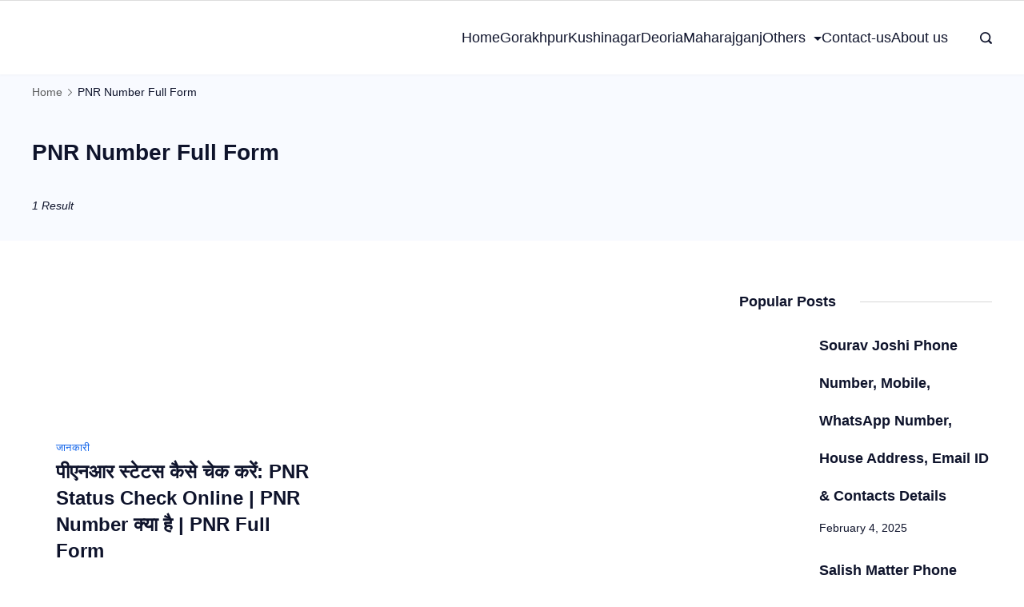

--- FILE ---
content_type: text/html; charset=UTF-8
request_url: https://www.gorakhpurhindinews.com/tag/pnr-number-full-form/
body_size: 38092
content:
	<!DOCTYPE html>
	<html lang="en-US" prefix="og: https://ogp.me/ns#">
			<head>
        		<meta charset="UTF-8">
		<meta name="viewport" content="width=device-width, initial-scale=1">
		<link rel="profile" href="https://gmpg.org/xfn/11">
			<style>img:is([sizes="auto" i], [sizes^="auto," i]) { contain-intrinsic-size: 3000px 1500px }</style>
	
<!-- Search Engine Optimization by Rank Math PRO - https://rankmath.com/ -->
<title>PNR Number Full Form &raquo; Gorakhpur Regional News</title>
<meta name="robots" content="follow, noindex"/>
<meta property="og:locale" content="en_US" />
<meta property="og:type" content="article" />
<meta property="og:title" content="PNR Number Full Form &raquo; Gorakhpur Regional News" />
<meta property="og:url" content="https://www.gorakhpurhindinews.com/tag/pnr-number-full-form/" />
<meta property="og:site_name" content="Gorakhpur Regional News" />
<meta property="article:publisher" content="https://www.facebook.com/inewslive7" />
<meta name="twitter:card" content="summary_large_image" />
<meta name="twitter:title" content="PNR Number Full Form &raquo; Gorakhpur Regional News" />
<meta name="twitter:site" content="@inewslive7" />
<meta name="twitter:label1" content="Posts" />
<meta name="twitter:data1" content="1" />
<script type="application/ld+json" class="rank-math-schema-pro">{"@context":"https://schema.org","@graph":[{"@type":"Organization","@id":"https://www.gorakhpurhindinews.com/#organization","name":"\u092a\u094d\u0930\u092d\u093e\u0924 \u0938\u093f\u0902\u0939","url":"http://gorakhpurhindinews.com","sameAs":["https://www.facebook.com/inewslive7","https://twitter.com/inewslive7"],"logo":{"@type":"ImageObject","@id":"https://www.gorakhpurhindinews.com/#logo","url":"http://gorakhpurhindinews.com/wp-content/uploads/2020/03/cropped-grn-logo-1.png","contentUrl":"http://gorakhpurhindinews.com/wp-content/uploads/2020/03/cropped-grn-logo-1.png","caption":"\u092a\u094d\u0930\u092d\u093e\u0924 \u0938\u093f\u0902\u0939","inLanguage":"en-US","width":"100","height":"30"}},{"@type":"WebSite","@id":"https://www.gorakhpurhindinews.com/#website","url":"https://www.gorakhpurhindinews.com","name":"\u092a\u094d\u0930\u092d\u093e\u0924 \u0938\u093f\u0902\u0939","publisher":{"@id":"https://www.gorakhpurhindinews.com/#organization"},"inLanguage":"en-US"},{"@type":"CollectionPage","@id":"https://www.gorakhpurhindinews.com/tag/pnr-number-full-form/#webpage","url":"https://www.gorakhpurhindinews.com/tag/pnr-number-full-form/","name":"PNR Number Full Form &raquo; Gorakhpur Regional News","isPartOf":{"@id":"https://www.gorakhpurhindinews.com/#website"},"inLanguage":"en-US"}]}</script>
<!-- /Rank Math WordPress SEO plugin -->

<link rel="alternate" type="application/rss+xml" title="Gorakhpur Regional News &raquo; Feed" href="https://www.gorakhpurhindinews.com/feed/" />
<link rel="alternate" type="application/rss+xml" title="Gorakhpur Regional News &raquo; Comments Feed" href="https://www.gorakhpurhindinews.com/comments/feed/" />
<link rel="alternate" type="application/rss+xml" title="Gorakhpur Regional News &raquo; PNR Number Full Form Tag Feed" href="https://www.gorakhpurhindinews.com/tag/pnr-number-full-form/feed/" />
<link rel="alternate" type="application/rss+xml" title="Gorakhpur Regional News &raquo; Stories Feed" href="https://www.gorakhpurhindinews.com/web-stories/feed/"><style id='classic-theme-styles-inline-css'>/*! This file is auto-generated */
.wp-block-button__link{color:#fff;background-color:#32373c;border-radius:9999px;box-shadow:none;text-decoration:none;padding:calc(.667em + 2px) calc(1.333em + 2px);font-size:1.125em}.wp-block-file__button{background:#32373c;color:#fff;text-decoration:none}</style>
<style   data-wpacu-inline-css-file='1'>/**
* kk Star Ratings
* @see https://github.com/kamalkhan/kk-star-ratings
*/
 .kk-star-ratings {display: -webkit-box;display: -webkit-flex;display: -ms-flexbox;display: flex;-webkit-box-align: center;-webkit-align-items: center;-ms-flex-align: center;align-items: center;}.kk-star-ratings.kksr-shortcode {display: -webkit-inline-box;display: -webkit-inline-flex;display: -ms-inline-flexbox;display: inline-flex;}.kk-star-ratings.kksr-valign-top {margin-bottom: 2rem;}.kk-star-ratings.kksr-valign-bottom {margin-top: 2rem;}.kk-star-ratings.kksr-align-left {-webkit-box-pack: flex-start;-webkit-justify-content: flex-start;-ms-flex-pack: flex-start;justify-content: flex-start;}.kk-star-ratings.kksr-align-center {-webkit-box-pack: center;-webkit-justify-content: center;-ms-flex-pack: center;justify-content: center;}.kk-star-ratings.kksr-align-right {-webkit-box-pack: flex-end;-webkit-justify-content: flex-end;-ms-flex-pack: flex-end;justify-content: flex-end;}.kk-star-ratings .kksr-muted {opacity: .5;}.kk-star-ratings .kksr-stars {position: relative;}.kk-star-ratings .kksr-stars .kksr-stars-active, .kk-star-ratings .kksr-stars .kksr-stars-inactive {display: flex;}.kk-star-ratings .kksr-stars .kksr-stars-active {overflow: hidden;position: absolute;top: 0;left: 0;}.kk-star-ratings .kksr-stars .kksr-star {cursor: pointer;padding-right: 0px;}.kk-star-ratings.kksr-disabled .kksr-stars .kksr-star {cursor: default;}.kk-star-ratings .kksr-stars .kksr-star .kksr-icon {transition: .3s all;}.kk-star-ratings:not(.kksr-disabled) .kksr-stars:hover .kksr-stars-active {width: 0 !important;}.kk-star-ratings .kksr-stars .kksr-star .kksr-icon, .kk-star-ratings:not(.kksr-disabled) .kksr-stars .kksr-star:hover ~ .kksr-star .kksr-icon {background-image: url("/wp-content/plugins/kk-star-ratings/src/core/public/css/../svg/inactive.svg");}.kk-star-ratings .kksr-stars .kksr-stars-active .kksr-star .kksr-icon {background-image: url("/wp-content/plugins/kk-star-ratings/src/core/public/css/../svg/active.svg");}.kk-star-ratings.kksr-disabled .kksr-stars .kksr-stars-active .kksr-star .kksr-icon, .kk-star-ratings:not(.kksr-disabled) .kksr-stars:hover .kksr-star .kksr-icon {background-image: url("/wp-content/plugins/kk-star-ratings/src/core/public/css/../svg/selected.svg");}.kk-star-ratings .kksr-legend {margin-left: .75rem;margin-right: .75rem;}[dir="rtl"] .kk-star-ratings .kksr-stars .kksr-stars-active {left: auto;right: 0;}</style>
<link rel='stylesheet' id='wpacu-combined-css-head-1' href='https://www.gorakhpurhindinews.com/wp-content/cache/asset-cleanup/css/head-87f9408f78757887768da816c340f77ce20cfa4c.css' type='text/css' media='all' />
<style id='wpxpo-global-style-inline-css'>:root { --preset-color1: #037fff --preset-color2: #026fe0 --preset-color3: #071323 --preset-color4: #132133 --preset-color5: #34495e --preset-color6: #787676 --preset-color7: #f0f2f3 --preset-color8: #f8f9fa --preset-color9: #ffffff } html body.postx-admin-page .editor-styles-wrapper, html body.postx-admin-page .editor-styles-wrapper p, html body.postx-page, html body.postx-page p, html.colibri-wp-theme body.postx-page, html.colibri-wp-theme body.postx-page p, body.block-editor-iframe__body, body.block-editor-iframe__body p { color: var(--postx_preset_Contrast_2_color); } html body.postx-admin-page .editor-styles-wrapper h1, html body.postx-page h1, html body.postx-admin-page .editor-styles-wrapper h2, html body.postx-page h2, html body.postx-admin-page .editor-styles-wrapper h3, html body.postx-page h3, html body.postx-admin-page .editor-styles-wrapper h4, html body.postx-page h4, html body.postx-admin-page .editor-styles-wrapper h5, html body.postx-page h5, html body.postx-admin-page .editor-styles-wrapper h6, html body.postx-page h6 { color: var(--postx_preset_Contrast_1_color); } html.colibri-wp-theme body.postx-page h1, html.colibri-wp-theme body.postx-page h2, html.colibri-wp-theme body.postx-page h3, html.colibri-wp-theme body.postx-page h4, html.colibri-wp-theme body.postx-page h5, html.colibri-wp-theme body.postx-page h6 { color: var(--postx_preset_Contrast_1_color); } body.block-editor-iframe__body h1, body.block-editor-iframe__body h2, body.block-editor-iframe__body h3, body.block-editor-iframe__body h4, body.block-editor-iframe__body h5, body.block-editor-iframe__body h6 { color: var(--postx_preset_Contrast_1_color); } html body.postx-admin-page .editor-styles-wrapper, html body.postx-page, html body.postx-admin-page.block-editor-page.post-content-style-boxed .editor-styles-wrapper::before, html.colibri-wp-theme body.postx-page, body.block-editor-iframe__body { background-color: var(--postx_preset_Base_1_color); } html body.postx-admin-page .editor-styles-wrapper h1, html body.postx-page h1, html body.postx-admin-page .editor-styles-wrapper h2, html body.postx-page h2, html body.postx-admin-page .editor-styles-wrapper h3, html body.postx-page h3, html body.postx-admin-page .editor-styles-wrapper h4, html body.postx-page h4, html body.postx-admin-page .editor-styles-wrapper h5, html body.postx-page h5, html body.postx-admin-page .editor-styles-wrapper h6, html body.postx-page h6 { font-family: var(--postx_preset_Heading_typo_font_family),var(--postx_preset_Heading_typo_font_family_type); font-weight: var(--postx_preset_Heading_typo_font_weight); font-style: var(--postx_preset_Heading_typo_font_style); text-transform: var(--postx_preset_Heading_typo_text_transform); text-decoration: var(--postx_preset_Heading_typo_text_decoration); letter-spacing: var(--postx_preset_Heading_typo_letter_spacing_lg, normal); } html.colibri-wp-theme body.postx-page h1, html.colibri-wp-theme body.postx-page h2, html.colibri-wp-theme body.postx-page h3, html.colibri-wp-theme body.postx-page h4, html.colibri-wp-theme body.postx-page h5, html.colibri-wp-theme body.postx-page h6 { font-family: var(--postx_preset_Heading_typo_font_family),var(--postx_preset_Heading_typo_font_family_type); font-weight: var(--postx_preset_Heading_typo_font_weight); font-style: var(--postx_preset_Heading_typo_font_style); text-transform: var(--postx_preset_Heading_typo_text_transform); text-decoration: var(--postx_preset_Heading_typo_text_decoration); letter-spacing: var(--postx_preset_Heading_typo_letter_spacing_lg, normal); } body.block-editor-iframe__body h1, body.block-editor-iframe__body h2, body.block-editor-iframe__body h3, body.block-editor-iframe__body h4, body.block-editor-iframe__body h5, body.block-editor-iframe__body h6 { font-family: var(--postx_preset_Heading_typo_font_family),var(--postx_preset_Heading_typo_font_family_type); font-weight: var(--postx_preset_Heading_typo_font_weight); font-style: var(--postx_preset_Heading_typo_font_style); text-transform: var(--postx_preset_Heading_typo_text_transform); text-decoration: var(--postx_preset_Heading_typo_text_decoration); letter-spacing: var(--postx_preset_Heading_typo_letter_spacing_lg, normal); } html body.postx-admin-page .editor-styles-wrapper h1, html body.postx-page h1, html.colibri-wp-theme body.postx-page h1, body.block-editor-iframe__body h1 { font-size: var(--postx_preset_heading_h1_typo_font_size_lg, initial); line-height: var(--postx_preset_heading_h1_typo_line_height_lg, normal) !important; } html body.postx-admin-page .editor-styles-wrapper h2, html body.postx-page h2, html.colibri-wp-theme body.postx-page h2, body.block-editor-iframe__body h2 { font-size: var(--postx_preset_heading_h2_typo_font_size_lg, initial); line-height: var(--postx_preset_heading_h2_typo_line_height_lg, normal) !important; } html body.postx-admin-page .editor-styles-wrapper h3, html body.postx-page h3, html.colibri-wp-theme body.postx-page h3, body.block-editor-iframe__body h3 { font-size: var(--postx_preset_heading_h3_typo_font_size_lg, initial); line-height: var(--postx_preset_heading_h3_typo_line_height_lg, normal) !important; } html body.postx-admin-page .editor-styles-wrapper h4, html body.postx-page h4, html.colibri-wp-theme body.postx-page h4, body.block-editor-iframe__body h4 { font-size: var(--postx_preset_heading_h4_typo_font_size_lg, initial); line-height: var(--postx_preset_heading_h4_typo_line_height_lg, normal) !important; } html body.postx-admin-page .editor-styles-wrapper h5, html body.postx-page h5, html.colibri-wp-theme body.postx-page h5, body.block-editor-iframe__body h5 { font-size: var(--postx_preset_heading_h5_typo_font_size_lg, initial); line-height: var(--postx_preset_heading_h5_typo_line_height_lg, normal) !important; } html body.postx-admin-page .editor-styles-wrapper h6, html body.postx-page h6, html.colibri-wp-theme body.postx-page h6, body.block-editor-iframe__body h6 { font-size: var(--postx_preset_heading_h6_typo_font_size_lg, initial); line-height: var(--postx_preset_heading_h6_typo_line_height_lg, normal) !important; } @media (max-width: 990px) { html body.postx-admin-page .editor-styles-wrapper h1 , html body.postx-page h1, html body.postx-admin-page .editor-styles-wrapper h2 , html body.postx-page h2, html body.postx-admin-page .editor-styles-wrapper h3 , html body.postx-page h3, html body.postx-admin-page .editor-styles-wrapper h4 , html body.postx-page h4, html body.postx-admin-page .editor-styles-wrapper h5 , html body.postx-page h5, html body.postx-admin-page .editor-styles-wrapper h6 , html body.postx-page h6 { letter-spacing: var(--postx_preset_Heading_typo_letter_spacing_sm, normal); } html.colibri-wp-theme body.postx-page h1, html.colibri-wp-theme body.postx-page h2, html.colibri-wp-theme body.postx-page h3, html.colibri-wp-theme body.postx-page h4, html.colibri-wp-theme body.postx-page h5, html.colibri-wp-theme body.postx-page h6 { letter-spacing: var(--postx_preset_Heading_typo_letter_spacing_sm, normal); } body.block-editor-iframe__body h1, body.block-editor-iframe__body h2, body.block-editor-iframe__body h3, body.block-editor-iframe__body h4, body.block-editor-iframe__body h5, body.block-editor-iframe__body h6 { letter-spacing: var(--postx_preset_Heading_typo_letter_spacing_sm, normal); } html body.postx-admin-page .editor-styles-wrapper h1, html body.postx-page h1, html.colibri-wp-theme body.postx-page h1, body.block-editor-iframe__body h1 { font-size: var(--postx_preset_heading_h1_typo_font_size_sm, initial); line-height: var(--postx_preset_heading_h1_typo_line_height_sm, normal) !important; } html body.postx-admin-page .editor-styles-wrapper h2, html body.postx-page h2, html.colibri-wp-theme body.postx-page h2, body.block-editor-iframe__body h2 { font-size: var(--postx_preset_heading_h2_typo_font_size_sm, initial); line-height: var(--postx_preset_heading_h2_typo_line_height_sm, normal) !important; } html body.postx-admin-page .editor-styles-wrapper h3, html body.postx-page h3, html.colibri-wp-theme body.postx-page h3, body.block-editor-iframe__body h3 { font-size: var(--postx_preset_heading_h3_typo_font_size_sm, initial); line-height: var(--postx_preset_heading_h3_typo_line_height_sm, normal) !important; } html body.postx-admin-page .editor-styles-wrapper h4, html body.postx-page h4, html.colibri-wp-theme body.postx-page h4, body.block-editor-iframe__body h4 { font-size: var(--postx_preset_heading_h4_typo_font_size_sm, initial); line-height: var(--postx_preset_heading_h4_typo_line_height_sm, normal) !important; } html body.postx-admin-page .editor-styles-wrapper h5, html body.postx-page h5, html.colibri-wp-theme body.postx-page h5, body.block-editor-iframe__body h5 { font-size: var(--postx_preset_heading_h5_typo_font_size_sm, initial); line-height: var(--postx_preset_heading_h5_typo_line_height_sm, normal) !important; } html body.postx-admin-page .editor-styles-wrapper h6, html body.postx-page h6, html.colibri-wp-theme body.postx-page h6, body.block-editor-iframe__body h6 { font-size: var(--postx_preset_heading_h6_typo_font_size_sm, initial); line-height: var(--postx_preset_heading_h6_typo_line_height_sm, normal) !important; } } @media (max-width: 768px) { html body.postx-admin-page .editor-styles-wrapper h1, html body.postx-page h1, html body.postx-admin-page .editor-styles-wrapper h2, html body.postx-page h2, html body.postx-admin-page .editor-styles-wrapper h3, html body.postx-page h3, html body.postx-admin-page .editor-styles-wrapper h4, html body.postx-page h4, html body.postx-admin-page .editor-styles-wrapper h5, html body.postx-page h5, html body.postx-admin-page .editor-styles-wrapper h6, html body.postx-page h6 { letter-spacing: var(--postx_preset_Heading_typo_letter_spacing_xs, normal); } html.colibri-wp-theme body.postx-page h1, html.colibri-wp-theme body.postx-page h2, html.colibri-wp-theme body.postx-page h3, html.colibri-wp-theme body.postx-page h4, html.colibri-wp-theme body.postx-page h5, html.colibri-wp-theme body.postx-page h6 { letter-spacing: var(--postx_preset_Heading_typo_letter_spacing_xs, normal); } body.block-editor-iframe__body h1, body.block-editor-iframe__body h2, body.block-editor-iframe__body h3, body.block-editor-iframe__body h4, body.block-editor-iframe__body h5, body.block-editor-iframe__body h6 { letter-spacing: var(--postx_preset_Heading_typo_letter_spacing_xs, normal); } html body.postx-admin-page .editor-styles-wrapper h1, html body.postx-page h1, html.colibri-wp-theme body.postx-page h1, body.block-editor-iframe__body h1 { font-size: var(--postx_preset_heading_h1_typo_font_size_xs, initial); line-height: var(--postx_preset_heading_h1_typo_line_height_xs, normal) !important; } html body.postx-admin-page .editor-styles-wrapper h2, html body.postx-page h2, html.colibri-wp-theme body.postx-page h2, body.block-editor-iframe__body h2 { font-size: var(--postx_preset_heading_h2_typo_font_size_xs, initial); line-height: var(--postx_preset_heading_h2_typo_line_height_xs, normal) !important; } html body.postx-admin-page .editor-styles-wrapper h3, html body.postx-page h3, html.colibri-wp-theme body.postx-page h3, body.block-editor-iframe__body h3 { font-size: var(--postx_preset_heading_h3_typo_font_size_xs, initial); line-height: var(--postx_preset_heading_h3_typo_line_height_xs, normal) !important; } html body.postx-admin-page .editor-styles-wrapper h4, html body.postx-page h4, html.colibri-wp-theme body.postx-page h4, body.block-editor-iframe__body h4 { font-size: var(--postx_preset_heading_h4_typo_font_size_xs, initial); line-height: var(--postx_preset_heading_h4_typo_line_height_xs, normal) !important; } html body.postx-admin-page .editor-styles-wrapper h5, html body.postx-page h5, html.colibri-wp-theme body.postx-page h5, body.block-editor-iframe__body h5 { font-size: var(--postx_preset_heading_h5_typo_font_size_xs, initial); line-height: var(--postx_preset_heading_h5_typo_line_height_xs, normal) !important; } html body.postx-admin-page .editor-styles-wrapper h6, html body.postx-page h6, html.colibri-wp-theme body.postx-page h6, body.block-editor-iframe__body h6 { font-size: var(--postx_preset_heading_h6_typo_font_size_xs, initial); line-height: var(--postx_preset_heading_h6_typo_line_height_xs, normal) !important; } } html body.postx-admin-page .editor-styles-wrapper, html body.postx-page, html body.postx-admin-page .editor-styles-wrapper p, html body.postx-page p, html.colibri-wp-theme body.postx-page, html.colibri-wp-theme body.postx-page p, body.block-editor-iframe__body, body.block-editor-iframe__body p { font-family: var(--postx_preset_Body_and_Others_typo_font_family),var(--postx_preset_Body_and_Others_typo_font_family_type); font-weight: var(--postx_preset_Body_and_Others_typo_font_weight); font-style: var(--postx_preset_Body_and_Others_typo_font_style); text-transform: var(--postx_preset_Body_and_Others_typo_text_transform); text-decoration: var(--postx_preset_Body_and_Others_typo_text_decoration); letter-spacing: var(--postx_preset_Body_and_Others_typo_letter_spacing_lg, normal); font-size: var(--postx_preset_body_typo_font_size_lg, initial); line-height: var(--postx_preset_body_typo_line_height_lg, normal) !important; } @media (max-width: 990px) { .postx-admin-page .editor-styles-wrapper, .postx-page, .postx-admin-page .editor-styles-wrapper p, .postx-page p, html.colibri-wp-theme body.postx-page, html.colibri-wp-theme body.postx-page p, body.block-editor-iframe__body, body.block-editor-iframe__body p { letter-spacing: var(--postx_preset_Body_and_Others_typo_letter_spacing_sm, normal); font-size: var(--postx_preset_body_typo_font_size_sm, initial); line-height: var(--postx_preset_body_typo_line_height_sm, normal) !important; } } @media (max-width: 768px) { .postx-admin-page .editor-styles-wrapper, .postx-page, .postx-admin-page .editor-styles-wrapper p, .postx-page p, html.colibri-wp-theme body.postx-page, html.colibri-wp-theme body.postx-page p, body.block-editor-iframe__body, body.block-editor-iframe__body p { letter-spacing: var(--postx_preset_Body_and_Others_typo_letter_spacing_xs, normal); font-size: var(--postx_preset_body_typo_font_size_xs, initial); line-height: var(--postx_preset_body_typo_line_height_xs, normal) !important; } }</style>
<style id='ultp-preset-colors-style-inline-css'>:root { --postx_preset_Base_1_color: rgba(255,255,255,1); --postx_preset_Base_2_color: rgba(239,239,239,1); --postx_preset_Base_3_color: rgba(180,180,214,1); --postx_preset_Primary_color: rgba(99,93,255,1); --postx_preset_Secondary_color: rgba(255,85,98,1); --postx_preset_Tertiary_color: rgba(24,31,46,1); --postx_preset_Contrast_3_color: rgba(119,119,119,1); --postx_preset_Contrast_2_color: rgba(39,39,39,1); --postx_preset_Contrast_1_color: rgba(14,21,35,1); --postx_preset_Over_Primary_color: #ffffff;  }</style>
<style id='ultp-preset-gradient-style-inline-css'>:root { --postx_preset_Primary_to_Secondary_to_Right_gradient: linear-gradient(90deg, var(--postx_preset_Primary_color) 0%, var(--postx_preset_Secondary_color) 100%); --postx_preset_Primary_to_Secondary_to_Bottom_gradient: linear-gradient(180deg, var(--postx_preset_Primary_color) 0%, var(--postx_preset_Secondary_color) 100%); --postx_preset_Secondary_to_Primary_to_Right_gradient: linear-gradient(90deg, var(--postx_preset_Secondary_color) 0%, var(--postx_preset_Primary_color) 100%); --postx_preset_Secondary_to_Primary_to_Bottom_gradient: linear-gradient(180deg, var(--postx_preset_Secondary_color) 0%, var(--postx_preset_Primary_color) 100%); --postx_preset_Cold_Evening_gradient: linear-gradient(0deg, rgb(12, 52, 131) 0%, rgb(162, 182, 223) 100%, rgb(107, 140, 206) 100%, rgb(162, 182, 223) 100%); --postx_preset_Purple_Division_gradient: linear-gradient(0deg, rgb(112, 40, 228) 0%, rgb(229, 178, 202) 100%); --postx_preset_Over_Sun_gradient: linear-gradient(60deg, rgb(171, 236, 214) 0%, rgb(251, 237, 150) 100%); --postx_preset_Morning_Salad_gradient: linear-gradient(-255deg, rgb(183, 248, 219) 0%, rgb(80, 167, 194) 100%); --postx_preset_Fabled_Sunset_gradient: linear-gradient(-270deg, rgb(35, 21, 87) 0%, rgb(68, 16, 122) 29%, rgb(255, 19, 97) 67%, rgb(255, 248, 0) 100%);  }</style>
<style id='ultp-preset-typo-style-inline-css'>:root { --postx_preset_Heading_typo_font_family: Roboto; --postx_preset_Heading_typo_font_family_type: sans-serif; --postx_preset_Heading_typo_font_weight: 700; --postx_preset_Body_and_Others_typo_font_family: Roboto; --postx_preset_Body_and_Others_typo_font_family_type: sans-serif; --postx_preset_Body_and_Others_typo_font_weight: 400; --postx_preset_body_typo_font_size_lg: 16px; --postx_preset_body_typo_font_size_sm: 16px; --postx_preset_body_typo_font_size_xs: 15px; --postx_preset_body_typo_line_height_lg: 27.2px; --postx_preset_body_typo_line_height_sm: 27px; --postx_preset_body_typo_line_height_xs: 24px; --postx_preset_paragraph_1_typo_font_size_lg: 13px; --postx_preset_paragraph_1_typo_font_size_sm: 13px; --postx_preset_paragraph_1_typo_font_size_xs: 13px; --postx_preset_paragraph_1_typo_line_height_lg: 18.2px; --postx_preset_paragraph_1_typo_line_height_sm: 16px; --postx_preset_paragraph_1_typo_line_height_xs: 16px; --postx_preset_paragraph_2_typo_font_size_lg: 14px; --postx_preset_paragraph_2_typo_font_size_sm: 14px; --postx_preset_paragraph_2_typo_font_size_xs: 13px; --postx_preset_paragraph_2_typo_line_height_lg: 22.4px; --postx_preset_paragraph_2_typo_line_height_sm: 22.4px; --postx_preset_paragraph_2_typo_line_height_xs: 20px; --postx_preset_heading_h1_typo_font_size_lg: 42px; --postx_preset_heading_h1_typo_font_size_sm: 32px; --postx_preset_heading_h1_typo_font_size_xs: 26px; --postx_preset_heading_h1_typo_line_height_lg: 47.88px; --postx_preset_heading_h1_typo_line_height_sm: 42px; --postx_preset_heading_h1_typo_line_height_xs: 38px; --postx_preset_heading_h2_typo_font_size_lg: 32px; --postx_preset_heading_h2_typo_font_size_sm: 24px; --postx_preset_heading_h2_typo_font_size_xs: 24px; --postx_preset_heading_h2_typo_line_height_lg: 33.6px; --postx_preset_heading_h2_typo_line_height_sm: 28px; --postx_preset_heading_h2_typo_line_height_xs: 28px; --postx_preset_heading_h3_typo_font_size_lg: 28px; --postx_preset_heading_h3_typo_font_size_sm: 32px; --postx_preset_heading_h3_typo_font_size_xs: 22px; --postx_preset_heading_h3_typo_line_height_lg: 47.88px; --postx_preset_heading_h3_typo_line_height_sm: 40px; --postx_preset_heading_h3_typo_line_height_xs: 38px; --postx_preset_heading_h4_typo_font_size_lg: 24px; --postx_preset_heading_h4_typo_font_size_sm: 22px; --postx_preset_heading_h4_typo_font_size_xs: 20px; --postx_preset_heading_h4_typo_line_height_lg: 30px; --postx_preset_heading_h4_typo_line_height_sm: 29px; --postx_preset_heading_h4_typo_line_height_xs: 26px; --postx_preset_heading_h5_typo_font_size_lg: 22px; --postx_preset_heading_h5_typo_font_size_sm: 20px; --postx_preset_heading_h5_typo_font_size_xs: 18px; --postx_preset_heading_h5_typo_line_height_lg: 29.92px; --postx_preset_heading_h5_typo_line_height_sm: 26px; --postx_preset_heading_h5_typo_line_height_xs: 26px; --postx_preset_heading_h6_typo_font_size_lg: 20px; --postx_preset_heading_h6_typo_font_size_sm: 18px; --postx_preset_heading_h6_typo_font_size_xs: 16px; --postx_preset_heading_h6_typo_line_height_lg: 26px; --postx_preset_heading_h6_typo_line_height_sm: 23px; --postx_preset_heading_h6_typo_line_height_xs: 25px; }</style>

<style   data-wpacu-inline-css-file='1'>/*!/wp-content/plugins/rishi-companion/includes/compatibility/web-stories/web-stories-frontend.css*/.web-stories-list.is-view-type-circles .story-content-overlay__title{color:var(--paletteColor1,rgb(41 41 41 / .9))}.rishi-all-web-stories-wrap .web-stories-list.is-view-type-circles .glider-track{justify-content:flex-start}.rishi-web-stories-wrap.before_header,.rishi-web-stories-wrap.after_header{content:"";width:100%;height:100%;border-bottom:1px solid #ddd;margin-bottom:0}.rishi-web-stories-wrap.after_header{border-bottom:1px solid #ddd}.rishi-web-stories-wrap.before_footer,.rishi-web-stories-wrap.after_header{content:"";width:100%;height:100%;border-top:1px solid #ddd;margin-bottom:0}.rishi-all-web-stories-wrap .web-stories-list__story .story-content-overlay__title{font-family:var(--fontFamily);font-size:var(--fontSize);font-weight:var(--fontWeight);font-style:var(--fontStyle,inherit);line-height:var(--lineHeight);letter-spacing:var(--letterSpacing);text-transform:var(--textTransform);-webkit-text-decoration:var(--textDecoration);text-decoration:var(--textDecoration)}@media (min-width:415px){.rishi-container-wrap .rishi-all-web-stories-wrap .web-stories-list.is-view-type-grid.columns-5 .web-stories-list__story{flex-basis:calc(25% - 8px)}}.rishi-all-web-stories-wrap .web-stories-list.is-view-type-grid .web-stories-list__inner-wrapper{display:flex;flex-wrap:wrap;justify-content:center}.rishi-web-stories-wrap .web-stories-list__inner-wrapper.carousel-1 .web-stories-list__carousel.circles.glider{overflow:hidden}.rishi-web-stories-wrap .web-stories-list__inner-wrapper.carousel-1 .web-stories-list__carousel.circles.glider .glider-track{justify-content:flex-start}.web-stories-list.is-carousel .web-stories-list__inner-wrapper .web-stories-list__archive-link{left:0;right:0;top:-40px}.web-stories-list.is-carousel .web-stories-list__inner-wrapper .web-stories-list__archive-link a{display:block;text-align:center}</style>



<script id='wpacu-combined-js-head-group-1' src='https://www.gorakhpurhindinews.com/wp-content/cache/asset-cleanup/js/head-12613d092f994a1d5c75d6f766f20c3ee4c2eb1c.js'></script><link rel="https://api.w.org/" href="https://www.gorakhpurhindinews.com/wp-json/" /><link rel="alternate" title="JSON" type="application/json" href="https://www.gorakhpurhindinews.com/wp-json/wp/v2/tags/16296" /><meta name="generator" content="WordPress 6.8.3" />
<link rel="icon" href="data:,"><style id="rishi-main-styles-inline-css">.search .site-content .entry-content-main-wrap{ --searchHeadingFontSize:24px; --searchDividerMarginFirst:0 auto 20px auto; --searchAvatarSize:34px;}.search .site-content .main-content-wrapper .rishi-featured-image{ --img-ratio:4/3; --img-scale:contain;}.search .site-content .archive-title-wrapper{ --searchMargin:30px; --margin:30px; --background-color:var(--paletteColor7);}:root{ --searchFontColor:var(--paletteColor2); --contentSidebarWidth:28%; --sidebarWidgetSpacing:62px; --widgetsContentAreaSpacing:0px 0px 20px 20px; --paletteColor1:#0e132b; --paletteColor2:#0e132b; --paletteColor3:#1365ea; --paletteColor4:#28bcdd; --paletteColor5:#ffffff; --paletteColor6:#d6d6d6; --paletteColor7:#f8faff; --paletteColor8:#fbfbfb; --primaryColor:var(--paletteColor1); --genheadingColor:var(--paletteColor2); --genLinkColor:var(--paletteColor3); --genLinkHoverColor:var(--paletteColor4); --textSelectionColor:var(--paletteColor5); --textSelectionHoverColor:var(--paletteColor3); --genborderColor:var(--paletteColor6); --accentColorOne:var(--paletteColor5); --accentColorTwo:var(--paletteColor5); --accentColorThree:var(--paletteColor5); --background-color:var(--paletteColor8); --baseColor:var(--paletteColor7); --btnTextColor:var(--paletteColor5); --btnTextHoverColor:var(--paletteColor3); --btnBgColor:var(--paletteColor3); --btnBgHoverColor:var(--paletteColor5); --btnBorderColor:var(--paletteColor3); --btnBorderHoverColor:var(--paletteColor3); --color:var(--paletteColor2); --linkInitialColor:var(--paletteColor1); --linkHoverColor:var(--paletteColor2); --selectionTextColor:var(--paletteColor5); --selectionBackgroundColor:var(--paletteColor1); --border-color:rgba(224, 229, 235, 0.9); --headingColor:var(--paletteColor4); --buttonTextInitialColor:var(--paletteColor5); --buttonTextHoverColor:var(--paletteColor5); --buttonInitialColor:var(--paletteColor3); --buttonHoverColor:var(--paletteColor2); --breadcrumbsColor:rgba(41,41,41,0.75); --breadcrumbsCurrentColor:var(--paletteColor1); --breadcrumbsSeparatorColor:rgba(41,41,41,0.75); --titleColor:var(--paletteColor1); --captionColor:var(--paletteColor8); --captionOverlayColor:var(--paletteColor1); --linkHighlightColor:var(--paletteColor3); --linkHighlightHoverColor:var(--paletteColor1); --linkHighlightBackgroundColor:var(--paletteColor6); --linkHighlightBackgroundHoverColor:var(--paletteColor3); --fontFamily:Inter, Sans-Serif; --fontWeight:400; --fontSize:18px; --fontStyle:normal; --lineHeight:1.75em; --letterSpacing:0px; --textTransform:default; --textDecoration:; --btnFontFamily:Default; --btnFontWeight:400; --btnFontSize:18px; --btnFontStyle:default; --btnLineHeight:1.2; --btnLetterSpacing:0px; --btnTextTransform:default; --btnTextDecoration:; --blogFontColor:var(--paletteColor2); --archiveFontColor:var(--paletteColor2); --containerWidth:1200px; --containerContentMaxWidth:728px; --containerVerticalMargin:60px; --authorFontColor:var(--paletteColor2); --bottonRoundness:3px; --buttonPadding:15px 34px 15px 34px; --buttonBorder_hover:1px solid var(--paletteColor3); --buttonBorder:1px solid var(--paletteColor3); --btnFontFamily:Default; --btnFontWeight:400; --btnFontSize:18px; --btnFontStyle:default; --btnLineHeight:1.75; --btnLetterSpacing:0px; --btnTextTransform:default; --btnTextDecoration:; --fontFamily:Inter, Sans-Serif; --fontWeight:400; --fontSize:18px; --fontStyle:normal; --lineHeight:1.75em; --letterSpacing:0px; --textTransform:default; --textDecoration:;}.rishi-breadcrumb-main-wrap{ --padding:10px 0px 10px 0px;}.rishi-breadcrumb-main-wrap .rishi-breadcrumbs{ --alignment:left; --fontFamily:-apple-system, BlinkMacSystemFont, 'Segoe UI', Roboto, Helvetica, Arial, sans-serif, 'Apple Color Emoji', 'Segoe UI Emoji', 'Segoe UI Symbol'; --fontWeight:400; --fontSize:14px; --fontStyle:default; --lineHeight:1.75em; --letterSpacing:0px; --textTransform:default; --textDecoration:;}#secondary{ --widgetsFontSize:18px; --sidebarWidgetsTitleColor:var(--paletteColor2);}.to_top{ --topButtonSize:14px; --topButtonOffset:25px; --sideButtonOffset:25px; --topButtonIconColorDefault:var(--paletteColor3); --topButtonIconColorHover:var(--paletteColor5); --topButtonShapeBackgroundDefault:var(--paletteColor5); --topButtonShapeBackgroundHover:var(--paletteColor3); --topButtonShadow:0px 5px 20px 0px rgba(210, 213, 218, 0.2); --top_button_padding:10px 10px 10px 10px; --top-button-border_hover:1px solid var(--paletteColor3); --top-button-border:1px solid var(--paletteColor3);}#secondary.widget-area{ --widgetsLinkColor:var(--paletteColor1); --widgetsLinkHoverColor:var(--paletteColor3);}.single .site-content .entry-header .entry-title{ --fontSize:24px;}.single .site-content .main-content-wrapper .rishi-featured-image{ --img-ratio:auto; --img-scale:contain;}.single .main-content-wrapper{ --backgroundColor:var(--paletteColor5); --padding:40px 40px 40px 40px; --singleAvatarSize:34px;}.single .rishi-container-wrap{ --box-radius:3px 3px 3px 3px;}.page .rishi-featured-image{ --img-ratio:auto; --img-scale:contain;}.page .entry-header{ --alignment:left; --margin-bottom:50px;}.page .main-content-wrapper{ --background-color:var(--paletteColor5); --padding:40px 40px 40px 40px;}.page .rishi-container-wrap{ --box-radius:3px 3px 3px 3px;}h1, .block-editor-page .editor-styles-wrapper h1, .block-editor-page .editor-post-title__block .editor-post-title__input{ --fontFamily:Inter, Sans-Serif; --fontWeight:700; --fontSize:40px; --fontStyle:normal; --lineHeight:1.3em; --letterSpacing:0px; --textTransform:default; --textDecoration:;}h2{ --fontFamily:Inter, Sans-Serif; --fontWeight:700; --fontSize:36px; --fontStyle:normal; --lineHeight:1.38em; --letterSpacing:0px; --textTransform:default; --textDecoration:;}h3{ --fontFamily:Inter, Sans-Serif; --fontWeight:700; --fontSize:26px; --fontStyle:normal; --lineHeight:1.3em; --letterSpacing:0px; --textTransform:default; --textDecoration:;}h4{ --fontFamily:Inter, Sans-Serif; --fontWeight:700; --fontSize:24px; --fontStyle:normal; --lineHeight:1.5em; --letterSpacing:0px; --textTransform:default; --textDecoration:;}h5{ --fontFamily:Inter, Sans-Serif; --fontWeight:700; --fontSize:20px; --fontStyle:normal; --lineHeight:1.5em; --letterSpacing:0px; --textTransform:default; --textDecoration:;}h6{ --fontFamily:Inter, Sans-Serif; --fontWeight:700; --fontSize:16px; --fontStyle:normal; --lineHeight:1.5em; --letterSpacing:0px; --textTransform:default; --textDecoration:;}.blog .site-content .entry-content-main-wrap{ --blogHeadingFontSize:23px; --blogDividerMarginFirst:0px 0px 20px 0px; --blogAvatarSize:34px;}.blog .site-content .main-content-wrapper .rishi-featured-image{ --img-ratio:auto; --img-scale:contain;}.blog .site-content .archive-title-wrapper{ --margin:20px; --alignment:left; --background-color:var(--paletteColor7); --padding:16px 16px 16px 16px;}.archive .site-content .entry-content-main-wrap{ --archiveHeadingFontSize:24px; --archiveDividerMarginFirst:0px 0px 20px 0px; --archiveAvatarSize:34px;}.archive .site-content .main-content-wrapper .rishi-featured-image{ --img-ratio:auto; --img-scale:contain;}.archive .site-content .archive-title-wrapper{ --margin:30px; --alignment:left; --archiveMargin:30px; --background-color:var(--paletteColor7);}.rishi-container[data-strech="full"]{ --streched-padding:40px;}.archive.author .site-content .entry-content-main-wrap{ --authorHeadingFontSize:24px; --authorDividerMarginFirst:0 auto 20px auto;}.archive.author .site-content .main-content-wrapper .rishi-featured-image{ --img-ratio:4/3; --img-scale:contain;}.archive.author .site-content .archive-title-wrapper{ --width:142px; --margin:30px; --alignment:left; --authorMargin:30px; --background-color:var(--paletteColor7); --authorAvatarSize:34px;}.header-row.sticky-row{ --stickyBoxShadow:0px 2px 2px 0px #00000005;}.header-image-section{ --max-width:150px;}#rishi-header-contacts{ --fontFamily:Inter, Sans-Serif; --fontWeight:400; --fontSize:14px; --fontStyle:normal; --lineHeight:1.7em; --letterSpacing:0px; --textTransform:default; --textDecoration:; --margin:0px 0px 0px 0px; --icon-size:16px; --items-spacing:15px; --color:var(--paletteColor1); --hover-color:var(--paletteColor3); --icon-color:var(--paletteColor1); --icon-hover-color:var(--paletteColor3); --background-color:var(--paletteColor6); --background-hover-color:rgba(218, 222, 228, 0.7);}.sticky-header.is-sticky .sticky-row #rishi-header-contacts{ --color:var(--paletteColor1); --hover-color:var(--paletteColor3); --icon-color:var(--paletteColor1); --icon-hover-color:var(--paletteColor3); --icon-background:var(--paletteColor6); --icon-hover-background:rgba(218, 222, 228, 0.7);}.transparent-active .transparent-header #rishi-header-contacts{ --color:var(--paletteColor1); --hover-color:var(--paletteColor3); --icon-color:var(--paletteColor1); --icon-hover-color:var(--paletteColor3); --icon-background:var(--paletteColor6); --icon-hover-background:rgba(218, 222, 228, 0.7);}.site-branding{ --LogoMaxWidth:150px; --margin:0px 0px 0px 0px !important; --linkInitialColor:var(--paletteColor2); --linkHoverColor:var(--paletteColor3); --color:var(--paletteColor1);}.site-header #logo .site-title{ --fontFamily:Inter, Sans-Serif; --fontWeight:700; --fontSize:27px; --fontStyle:normal; --lineHeight:1.75em; --letterSpacing:0em; --textTransform:default; --textDecoration:;}.site-header #logo .site-description{ --fontFamily:-apple-system, BlinkMacSystemFont, 'Segoe UI', Roboto, Helvetica, Arial, sans-serif, 'Apple Color Emoji', 'Segoe UI Emoji', 'Segoe UI Symbol'; --fontWeight:500; --fontSize:13px; --fontStyle:default; --lineHeight:1.75em; --letterSpacing:0px; --textTransform:default; --textDecoration:;}.transparent-active .transparent-header .site-branding{ --linkInitialColor:var(--paletteColor2); --linkHoverColor:var(--paletteColor3); --color:var(--paletteColor1);}.sticky-header.is-sticky .sticky-row .site-branding{ --linkInitialColor:var(--paletteColor2); --linkHoverColor:var(--paletteColor3); --color:var(--paletteColor1);}.rishi-header-trigger{ --trigger-width:20px; --linkInitialColor:var(--paletteColor3); --linkHoverColor:var(--paletteColor4); --fontSize:17px; --lineHeight:1.3; --fontWeight:500; --textTransform:normal; --margin:0px 0px 0px 0px;}#rishi-offcanvas .rishi-mobile-menu{ --fontFamily:Inter, Sans-Serif; --fontWeight:400; --fontSize:30px; --fontStyle:normal; --lineHeight:1.75em; --letterSpacing:0px; --textTransform:default; --textDecoration:; --linkInitialColor:var(--paletteColor1); --linkHoverColor:var(--paletteColor3); --mobile_menu_child_size:14px; --margin:0px 0px 0px 0px !important; --padding:5px 0px 5px 0px !important; --mobile-menu-divider:1px solid var(--paletteColor6);}.header-date-section{ --icon-size:18px; --headerDateInitialColor:var(--paletteColor1); --headerDateInitialIconColor:var(--paletteColor1); --fontSize:16px; --lineHeight:2.25; --fontWeight:400; --textTransform:normal;}.transparent-active .transparent-header .header-date-section{ --headerDateInitialColor:var(--paletteColor1); --headerDateInitialIconColor:var(--paletteColor1);}.sticky-header.is-sticky .sticky-row .header-date-section{ --headerDateInitialColor:var(--paletteColor1); --headerDateInitialIconColor:var(--paletteColor1);}#rishi-socials{ --margin:0px 0px 0px 0px; --icon-size:20px; --spacing:16px;}.rishi-color-type-custom{ --icon-color:var(--paletteColor1); --icon-hover-color:var(--paletteColor3); --background-color:var(--paletteColor7); --background-hover-color:var(--paletteColor6);}.sticky-header.is-sticky .sticky-row .rishi-color-type-custom{ --icon-color:var(--paletteColor1); --icon-hover-color:var(--paletteColor3); --background-color:var(--paletteColor7); --background-hover-color:var(--paletteColor6);}.transparent-active .transparent-header .rishi-color-type-custom{ --icon-color:var(--paletteColor1); --icon-hover-color:var(--paletteColor3); --background-hover-color:var(--paletteColor7); --background-hover-color:var(--paletteColor6);}.site-header .site-navigation-1{ --menu-items-spacing:44px; --menu-item-height:60px; --margin:auto 20px auto 20px !important; --currentMenuLinkAccent:var(--paletteColor3); --currentMenuLinkBg:var(--paletteColor7);}.site-header .site-navigation-1 .sub-menu{ --background-color:var(--paletteColor5); --fontFamily:Inter, Sans-Serif; --fontWeight:400; --fontSize:16px; --fontStyle:normal; --lineHeight:1.75em; --letterSpacing:0px; --textTransform:default; --textDecoration:; --linkInitialColor:var(--paletteColor1); --linkHoverColor:var(--paletteColor3); --dropdown-top-offset:10px; --dropdown-width:200px; --dropdown-items-spacing:15px; --dropdown-divider_hover:1px dashed; --dropdown-divider:1px dashed #d6d6d6; --border-radius:0px 0px 2px 2px !important; --box-shadow:0px 10px 20px 0px rgba(41, 51, 61, 0.1);}.site-header .site-navigation-1 > ul > li > a{ --linkInitialColor:var(--paletteColor1); --linkHoverColor:var(--paletteColor3); --fontFamily:Inter, Sans-Serif; --fontWeight:400; --fontSize:18px; --fontStyle:normal; --lineHeight:1.3em; --letterSpacing:0px; --textTransform:normal; --textDecoration:;}.site-header .sticky-header.is-sticky .sticky-row .site-navigation-1 > ul > li > a{ --linkInitialColor:var(--paletteColor1); --linkHoverColor:var(--paletteColor3);}.transparent-active .site-header .transparent-header .site-navigation-1 > ul > li > a{ --linkInitialColor:var(--paletteColor1); --linkHoverColor:var(--paletteColor3);}.site-header .header-row.middle-row{ --rowContainerWidth:1200px; --background-color:var(--paletteColor5); --border-top:1px none rgba(44,62,80,0.2); --border-bottom:1px none rgba(44,62,80,0.2); --box-shadow:0px 2px 2px 0px #00000005; --padding:16px 0px 16px 0px; --item-gap:15px;}.sticky-header.is-sticky .sticky-row.header-row.middle-row{ --background-color:#f9f9f9; --border-top:1px none rgba(44,62,80,0.2); --border-bottom:1px none rgba(44,62,80,0.2);}.transparent-active .site-header .transparent-header .middle-row{ --background-color:rgba(0,0,0,0); --border-top:1px none rgba(0,0,0,0); --border-bottom:1px none rgba(0,0,0,0);}#search .rishi-icon{ --icon-size:15px;}#search{ --icon-color:var(--paletteColor1); --icon-hover-color:var(--paletteColor3); --margin:0px 0px 0px 0px;}.search-toggle-form .btn-form-close{ --closeIconColor:var(--paletteColor5); --closeIconHoverColor:var(--paletteColor4);}.search-toggle-form .search-field{ --searchHeaderFontColor:var(--paletteColor1);}.search-toggle-form{ --background-color:rgba(18, 21, 25, 0.5);}.sticky-header.is-sticky .sticky-row #search{ --icon-color:var(--paletteColor1); --icon-hover-color:var(--paletteColor3);}.transparent-active .transparent-header #search{ --icon-color:var(--paletteColor1); --icon-hover-color:var(--paletteColor3);}.site-header .site-navigation-2{ --menu-items-spacing:25px; --menu-item-height:60px; --margin:auto 20px auto 20px !important; --currentMenuLinkAccent:var(--paletteColor3); --currentMenuLinkBg:var(--paletteColor7);}.site-header .site-navigation-2 > ul > li > a{ --linkInitialColor:var(--paletteColor1); --linkHoverColor:var(--paletteColor3); --fontSize:16px; --lineHeight:2.25; --fontWeight:400; --textTransform:normal;}.site-header .site-navigation-2 .sub-menu{ --fontSize:16px; --fontWeight:400; --background-color:var(--paletteColor5); --linkInitialColor:var(--paletteColor1); --linkHoverColor:var(--paletteColor3); --dropdown-top-offset:0px; --dropdown-width:200px; --dropdown-items-spacing:15px; --dropdown-divider:1px none #dddddd; --border-radius:0px 0px 2px 2px !important; --box-shadow:0px 10px 20px 0px rgba(41, 51, 61, 0.1);}.site-header .sticky-header.is-sticky .sticky-row .site-navigation-2 > ul > li > a{ --linkInitialColor:var(--paletteColor1); --linkHoverColor:var(--paletteColor3);}.transparent-active .site-header .transparent-header .site-navigation-2 > ul > li > a{ --linkInitialColor:var(--paletteColor1); --linkHoverColor:var(--paletteColor3);}#rishi-offcanvas{ --closeBtnSize:30px; --background-color:var(--paletteColor5); --border-color:var(--paletteColor5); --close-btn-color-init:var(--paletteColor3); --close-btn-color-hover:var(--paletteColor2); --item-gap:30px;}#rishi-offcanvas .rishi-drawer-wrapper{ --horizontal-alignment:left;}#rishi-button{ --btnFontSize:16px; --btnLineHeight:1.7; --btnFontWeight:400; --btnTextTransform:normal; --buttonMinWidth:50px; --margin:0px 0px 0px 0px; --headerCtaPadding:10px 20px 10px 20px; --buttonBorderRadius:3px 3px 3px 3px; --buttonInitialColor:var(--paletteColor3); --buttonHoverColor:var(--paletteColor2); --headerButtonBorder_hover:1px solid var(--paletteColor2); --headerButtonBorder:1px solid var(--paletteColor3);}#rishi-button .btn-default{ --buttonTextInitialColor:var(--paletteColor5); --buttonTextHoverColor:var(--paletteColor5);}#rishi-button .btn-outline{ --buttonTextInitialColor:var(--paletteColor3); --buttonTextHoverColor:var(--paletteColor5);}.sticky-header.is-sticky .sticky-row #rishi-button .btn-default{ --buttonTextInitialColor:var(--paletteColor5); --buttonTextHoverColor:var(--paletteColor5);}.transparent-active .transparent-header #rishi-button .btn-default{ --buttonTextInitialColor:var(--paletteColor5); --buttonTextHoverColor:var(--paletteColor5);}.sticky-header.is-sticky .sticky-row #rishi-button .btn-outline{ --buttonTextInitialColor:var(--paletteColor3); --buttonTextHoverColor:var(--paletteColor5);}.transparent-active .transparent-header #rishi-button .btn-outline{ --buttonTextInitialColor:var(--paletteColor3); --buttonTextHoverColor:var(--paletteColor5);}.sticky-header.is-sticky .sticky-row #rishi-button{ --buttonInitialColor:var(--paletteColor3); --buttonHoverColor:var(--paletteColor2);}.transparent-active .transparent-header #rishi-button{ --buttonInitialColor:var(--paletteColor3); --buttonHoverColor:var(--paletteColor2);}#rishi-text{ --color:var(--paletteColor1); --margin:auto 20px auto 20px !important; --fontSize:15px; --lineHeight:1.5; --fontWeight:400; --textTransform:normal;}#rishi-text a{ --linkInitialColor:var(--paletteColor3); --linkHoverColor:var(--paletteColor2);}.sticky-header.is-sticky .sticky-row #rishi-text{ --color:var(--paletteColor1);}.transparent-active .transparent-header #rishi-text{ --color:var(--paletteColor1);}.sticky-header.is-sticky .sticky-row #rishi-text a{ --linkInitialColor:var(--paletteColor3);}.transparent-active .transparent-header #rishi-text a{ --linkInitialColor:var(--paletteColor3);}.site-header .header-row.bottom-row{ --padding:16px 0px 16px 0px; --rowContainerWidth:1200px; --background-color:var(--paletteColor5); --border-top:1px none rgba(44,62,80,0.2); --border-bottom:1px none rgba(44,62,80,0.2); --item-gap:15px;}.sticky-header.is-sticky .sticky-row.header-row.bottom-row{ --background-color:#f9f9f9; --borderTop:1px none rgba(44,62,80,0.2); --borderBottom:1px none rgba(44,62,80,0.2);}.transparent-active .site-header .transparent-header .bottom-row{ --background-color:rgba(0,0,0,0); --borderTop:1px none rgba(0,0,0,0); --borderBottom:1px none rgba(0,0,0,0);}.site-header .header-row.top-row{ --padding:16px 0px 16px 0px; --rowContainerWidth:1200px; --background-color:var(--paletteColor7); --border-top:1px none rgba(44,62,80,0.2); --border-bottom:1px none rgba(44,62,80,0.2); --item-gap:15px;}.sticky-header.is-sticky .sticky-row.header-row.top-row{ --background-color:#f9f9f9; --border-top:1px none rgba(44,62,80,0.2); --border-bottom:1px none rgba(44,62,80,0.2);}.transparent-active .site-header .transparent-header .top-row{ --background-color:rgba(0,0,0,0); --border-top:1px none rgba(0,0,0,0); --border-bottom:1px none rgba(0,0,0,0);}.header-randomize-section{ --headerRandomizeInitialColor:var(--paletteColor1); --headerRandomizeInitialIconColor:var(--paletteColor1); --headerRandomizeInitialIconHoverColor:var(--paletteColor3); --icon-size:20px; --fontSize:16px; --fontWeight:400;}.sticky-header.is-sticky .sticky-row .header-randomize-section{ --headerRandomizeInitialColor:var(--paletteColor1); --headerRandomizeInitialIconColor:var(--paletteColor1); --headerRandomizeInitialIconHoverColor:var(--paletteColor6);}.transparent-active .transparent-header .header-randomize-section{ --headerRandomizeInitialColor:var(--paletteColor1); --headerRandomizeInitialIconColor:var(--paletteColor1); --headerRandomizeInitialIconHoverColor:var(--paletteColor3);}.rishi-footer-copyrights{ --margin:0px 0px 0px 0px; --color:#ffffff; --linkInitialColor:var(--paletteColor5); --linkHoverColor:var(--paletteColor5); --fontFamily:Inter, Sans-Serif; --fontWeight:400; --fontSize:14px; --fontStyle:normal; --lineHeight:1.75em; --letterSpacing:0.6px; --textTransform:default; --textDecoration:;}#rishi-footer-contacts{ --fontSize:14px; --lineHeight:1.3; --fontWeight:400; --textTransform:normal; --margin:0px 0px 0px 0px; --icon-size:15px; --items-spacing:15px; --color:var(--paletteColor5); --hover-color:var(--paletteColor3); --icon-color:var(--paletteColor5); --icon-hover-color:var(--paletteColor3); --background-color:var(--paletteColor6); --background-hover-color:rgba(218, 222, 228, 0.7);}.rishi_footer_socials{ --margin:0px 0px 0px 0px; --icon-size:20px; --spacing:16px;}.rishi_footer_socials .rishi-color-type-custom{ --icon-color:var(--paletteColor5); --icon-hover-color:var(--paletteColor3); --background-color:var(--paletteColor7); --background-hover-color:var(--paletteColor6);}.rishi-footer .footer-middle-row{ --col-no:repeat(1, 1fr); --colSpacing:60px; --rowContainerWidth:1200px; --topSpacing:70px; --botSpacing:70px; --itemSpacing:15px; --background-color:#0e132b; --headingColor:var(--paletteColor5); --border-top:1px none #dddddd; --border-bottom:1px none #dddddd; --colBorder:1px none #dddddd;}.rishi-footer .footer-middle-row .widget h1,.rishi-footer .footer-middle-row .widget h2,.rishi-footer .footer-middle-row .widget h3,.rishi-footer .footer-middle-row .widget h4,.rishi-footer .footer-middle-row .widget h5,.rishi-footer .footer-middle-row .widget h6{ --fontFamily:Inter, Sans-Serif; --fontWeight:500; --fontSize:20px; --fontStyle:normal; --lineHeight:1.75em; --letterSpacing:0.4px; --textTransform:default; --textDecoration:;}.rishi-footer .footer-middle-row .widget{ --fontFamily:-apple-system, BlinkMacSystemFont, 'Segoe UI', Roboto, Helvetica, Arial, sans-serif, 'Apple Color Emoji', 'Segoe UI Emoji', 'Segoe UI Symbol'; --fontWeight:400; --fontSize:16px; --fontStyle:default; --lineHeight:1.75em; --letterSpacing:0.4px; --textTransform:default; --textDecoration:; --color:var(--paletteColor5); --linkInitialColor:var(--paletteColor5); --linkHoverColor:var(--paletteColor3);}.rishi-footer .footer-bottom-row{ --col-no:repeat(2, 1fr); --colSpacing:60px; --rowContainerWidth:1200px; --topSpacing:25px; --botSpacing:25px; --itemSpacing:15px; --background-color:var(--paletteColor2); --headingColor:var(--paletteColor5); --border-top_hover:1px solid; --border-top:1px solid #ffffff3b; --border-bottom:1px none #dddddd; --colBorder:1px none #dddddd;}.rishi-footer .footer-bottom-row .widget h1,.rishi-footer .footer-bottom-row .widget h2,.rishi-footer .footer-bottom-row .widget h3,.rishi-footer .footer-bottom-row .widget h4,.rishi-footer .footer-bottom-row .widget h5,.rishi-footer .footer-bottom-row .widget h6{ --fontFamily:-apple-system, BlinkMacSystemFont, 'Segoe UI', Roboto, Helvetica, Arial, sans-serif, 'Apple Color Emoji', 'Segoe UI Emoji', 'Segoe UI Symbol'; --fontWeight:400; --fontSize:16px; --fontStyle:default; --lineHeight:1.75em; --letterSpacing:0.4px; --textTransform:uppercase; --textDecoration:;}.rishi-footer .footer-bottom-row .widget{ --fontFamily:-apple-system, BlinkMacSystemFont, 'Segoe UI', Roboto, Helvetica, Arial, sans-serif, 'Apple Color Emoji', 'Segoe UI Emoji', 'Segoe UI Symbol'; --fontWeight:400; --fontSize:16px; --fontStyle:default; --lineHeight:1.75em; --letterSpacing:0.4px; --textTransform:default; --textDecoration:; --color:var(--paletteColor5); --linkInitialColor:var(--paletteColor5); --linkHoverColor:var(--paletteColor3);}#footer-site-navigation{ --margin:0px 0px 0px 0px; --menu-items-spacing:25px; --linkInitialColor:var(--paletteColor5); --linkHoverColor:var(--paletteColor3); --fontFamily:-apple-system, BlinkMacSystemFont, 'Segoe UI', Roboto, Helvetica, Arial, sans-serif, 'Apple Color Emoji', 'Segoe UI Emoji', 'Segoe UI Symbol'; --fontWeight:400; --fontSize:14px; --fontStyle:default; --lineHeight:1.3em; --letterSpacing:0.3px; --textTransform:normal; --textDecoration:;}.rishi-footer .footer-top-row{ --col-no:repeat(2, 1fr); --colSpacing:60px; --rowContainerWidth:1200px; --topSpacing:30px; --botSpacing:30px; --itemSpacing:15px; --background-color:var(--paletteColor2); --headingColor:var(--paletteColor5); --border-top:1px none #dddddd; --border-bottom:1px none #dddddd; --colBorder:1px none #dddddd;}.rishi-footer .footer-top-row .widget h1,.rishi-footer .footer-top-row .widget h2,.rishi-footer .footer-top-row .widget h3,.rishi-footer .footer-top-row .widget h4,.rishi-footer .footer-top-row .widget h5,.rishi-footer .footer-top-row .widget h6{ --fontSize:16px; --lineHeight:1.75; --letterSpacing:0.4px; --textTransform:uppercase;}.rishi-footer .footer-top-row .widget{ --fontSize:16px; --lineHeight:1.75; --letterSpacing:0.4px; --textTransform:none; --color:var(--paletteColor5); --linkInitialColor:var(--paletteColor5); --linkHoverColor:var(--paletteColor3);}h1.block-editor-rich-text__editable, .wp-block-post-title { --fontFamily:Inter, Sans-Serif; --fontWeight:700; --fontSize:40px; --fontStyle:normal; --lineHeight:1.3em; --letterSpacing:0px; --textTransform:default; --textDecoration:;}h2.block-editor-rich-text__editable{ --fontFamily:Inter, Sans-Serif; --fontWeight:700; --fontSize:36px; --fontStyle:normal; --lineHeight:1.38em; --letterSpacing:0px; --textTransform:default; --textDecoration:;}h3.block-editor-rich-text__editable{ --fontFamily:Inter, Sans-Serif; --fontWeight:700; --fontSize:26px; --fontStyle:normal; --lineHeight:1.3em; --letterSpacing:0px; --textTransform:default; --textDecoration:;}h4.block-editor-rich-text__editable{ --fontFamily:Inter, Sans-Serif; --fontWeight:700; --fontSize:24px; --fontStyle:normal; --lineHeight:1.5em; --letterSpacing:0px; --textTransform:default; --textDecoration:;}h5.block-editor-rich-text__editable{ --fontFamily:Inter, Sans-Serif; --fontWeight:700; --fontSize:20px; --fontStyle:normal; --lineHeight:1.5em; --letterSpacing:0px; --textTransform:default; --textDecoration:;}h6.block-editor-rich-text__editable{ --fontFamily:Inter, Sans-Serif; --fontWeight:700; --fontSize:16px; --fontStyle:normal; --lineHeight:1.5em; --letterSpacing:0px; --textTransform:default; --textDecoration:;}</style>
<style id="rishi-main-styles-inline-tablet-css" media="(max-width: 999.98px)">.search .site-content .entry-content-main-wrap{ --searchHeadingFontSize:24px; --searchDividerMarginFirst:0 auto 20px auto;}.search .site-content .archive-title-wrapper{ --margin:20px;}.rishi-breadcrumb-main-wrap{ --padding:10px 0px 10px 0px;}:root{ --sidebarWidgetSpacing:50px; --fontFamily:Inter, Sans-Serif; --fontWeight:400; --fontSize:18px; --fontStyle:normal; --lineHeight:1.75em; --letterSpacing:0px; --textTransform:default; --textDecoration:; --btnFontFamily:Default; --btnFontWeight:400; --btnFontSize:18px; --btnFontStyle:default; --btnLineHeight:1.2; --btnLetterSpacing:0px; --btnTextTransform:default; --btnTextDecoration:; --containerWidth:992px; --containerContentMaxWidth:500px; --containerVerticalMargin:30px; --bottonRoundness:3px; --buttonPadding:15px 34px 15px 34px; --btnFontFamily:Default; --btnFontWeight:400; --btnFontSize:18px; --btnFontStyle:default; --btnLineHeight:1.75; --btnLetterSpacing:0px; --btnTextTransform:default; --btnTextDecoration:; --fontFamily:Inter, Sans-Serif; --fontWeight:400; --fontSize:18px; --fontStyle:normal; --lineHeight:1.75em; --letterSpacing:0px; --textTransform:default; --textDecoration:;}#secondary{ --widgetsFontSize:16px;}.to_top{ --topButtonSize:14px; --topButtonOffset:25px; --sideButtonOffset:25px;}.single .site-content .entry-header .entry-title{ --fontSize:24px;}.single .main-content-wrapper{ --padding:40px 40px 40px 40px;}.single .rishi-container-wrap{ --box-radius:3px 3px 3px 3px;}.page .main-content-wrapper{ --padding:15px 15px 15px 15px;}.page .rishi-container-wrap{ --box-radius:3px 3px 3px 3px;}h1, .block-editor-page .editor-styles-wrapper h1, .block-editor-page .editor-post-title__block .editor-post-title__input{ --fontFamily:Inter, Sans-Serif; --fontWeight:700; --fontSize:40px; --fontStyle:normal; --lineHeight:1.3em; --letterSpacing:0px; --textTransform:default; --textDecoration:;}h2{ --fontFamily:Inter, Sans-Serif; --fontWeight:700; --fontSize:36px; --fontStyle:normal; --lineHeight:1.38em; --letterSpacing:0px; --textTransform:default; --textDecoration:;}h3{ --fontFamily:Inter, Sans-Serif; --fontWeight:700; --fontSize:26px; --fontStyle:normal; --lineHeight:1.3em; --letterSpacing:0px; --textTransform:default; --textDecoration:;}h4{ --fontFamily:Inter, Sans-Serif; --fontWeight:700; --fontSize:24px; --fontStyle:normal; --lineHeight:1.5em; --letterSpacing:0px; --textTransform:default; --textDecoration:;}h5{ --fontFamily:Inter, Sans-Serif; --fontWeight:700; --fontSize:20px; --fontStyle:normal; --lineHeight:1.5em; --letterSpacing:0px; --textTransform:default; --textDecoration:;}h6{ --fontFamily:Inter, Sans-Serif; --fontWeight:700; --fontSize:16px; --fontStyle:normal; --lineHeight:1.5em; --letterSpacing:0px; --textTransform:default; --textDecoration:;}.rishi-breadcrumb-main-wrap .rishi-breadcrumbs{ --fontFamily:-apple-system, BlinkMacSystemFont, 'Segoe UI', Roboto, Helvetica, Arial, sans-serif, 'Apple Color Emoji', 'Segoe UI Emoji', 'Segoe UI Symbol'; --fontWeight:400; --fontSize:14px; --fontStyle:default; --lineHeight:1.75em; --letterSpacing:0px; --textTransform:default; --textDecoration:;}.blog .site-content .entry-content-main-wrap{ --blogHeadingFontSize:23px; --blogDividerMarginFirst:0px 0px 20px 0px;}.blog .site-content .archive-title-wrapper{ --margin:20px; --alignment:left; --padding:16px 16px 16px 16px;}.archive .site-content .entry-content-main-wrap{ --archiveHeadingFontSize:24px; --archiveDividerMarginFirst:0px 0px 20px 0px;}.archive .site-content .archive-title-wrapper{ --margin:20px;}.rishi-container[data-strech="full"]{ --streched-padding:30px;}.archive.author .site-content .entry-content-main-wrap{ --authorHeadingFontSize:24px; --authorDividerMarginFirst:0 auto 20px auto;}.archive.author .site-content .archive-title-wrapper{ --width:142px; --margin:20px;}.header-image-section{ --max-width:150px;}#rishi-header-contacts{ --fontFamily:Inter, Sans-Serif; --fontWeight:400; --fontSize:14px; --fontStyle:normal; --lineHeight:1.7em; --letterSpacing:0px; --textTransform:default; --textDecoration:; --margin:0px 0px 0px 0px;}.site-branding{ --LogoMaxWidth:150px; --margin:0px 0px 0px 0px !important;}.site-header #logo .site-title{ --fontFamily:Inter, Sans-Serif; --fontWeight:700; --fontSize:27px; --fontStyle:normal; --lineHeight:1.75em; --letterSpacing:0em; --textTransform:default; --textDecoration:;}.site-header #logo .site-description{ --fontFamily:-apple-system, BlinkMacSystemFont, 'Segoe UI', Roboto, Helvetica, Arial, sans-serif, 'Apple Color Emoji', 'Segoe UI Emoji', 'Segoe UI Symbol'; --fontWeight:500; --fontSize:13px; --fontStyle:default; --lineHeight:1.75em; --letterSpacing:0px; --textTransform:default; --textDecoration:;}.rishi-header-trigger{ --fontSize:17px; --lineHeight:1.3; --fontWeight:500; --textTransform:normal;}#rishi-offcanvas .rishi-mobile-menu{ --fontFamily:Inter, Sans-Serif; --fontWeight:400; --fontSize:20px; --fontStyle:normal; --lineHeight:1.75em; --letterSpacing:0px; --textTransform:default; --textDecoration:;}.header-date-section{ --fontSize:16px; --lineHeight:2.25; --fontWeight:400; --textTransform:normal;}.site-header .site-navigation-1{ --margin:auto 20px auto 20px !important;}.site-header .site-navigation-1 > ul > li > a{ --fontFamily:Inter, Sans-Serif; --fontWeight:400; --fontSize:18px; --fontStyle:normal; --lineHeight:1.3em; --letterSpacing:0px; --textTransform:normal; --textDecoration:;}.site-header .site-navigation-1 .sub-menu{ --fontFamily:Inter, Sans-Serif; --fontWeight:400; --fontSize:16px; --fontStyle:normal; --lineHeight:1.75em; --letterSpacing:0px; --textTransform:default; --textDecoration:; --border-radius:0px 0px 2px 2px !important;}.site-header .header-row.middle-row{ --padding:16px 0px 16px 0px; --item-gap:15px;}#search{ --margin:0px 0px 0px 0px;}.site-header .site-navigation-2{ --margin:auto 20px auto 20px !important;}.site-header .site-navigation-2 > ul > li > a{ --fontSize:16px; --lineHeight:2.25; --fontWeight:400; --textTransform:normal;}.site-header .site-navigation-2 .sub-menu{ --fontSize:16px; --fontWeight:400; --border-radius:0px 0px 2px 2px !important;}#rishi-button{ --btnFontSize:16px; --btnLineHeight:1.7; --btnFontWeight:400; --btnTextTransform:normal; --buttonMinWidth:50px; --margin:0px 0px 0px 0px; --headerCtaPadding:10px 20px 10px 20px;}#rishi-text{ --margin:auto 20px auto 20px !important; --fontSize:15px; --lineHeight:1.5; --fontWeight:400; --textTransform:normal;}.site-header .header-row.bottom-row{ --padding:16px 0px 16px 0px; --item-gap:15px;}.site-header .header-row.top-row{ --padding:16px 0px 16px 0px; --item-gap:15px;}.header-randomize-section{ --fontSize:16px; --fontWeight:400;}.rishi-footer-copyrights{ --margin:0px 0px 0px 0px; --fontFamily:Inter, Sans-Serif; --fontWeight:400; --fontSize:14px; --fontStyle:normal; --lineHeight:1.75em; --letterSpacing:0.6px; --textTransform:default; --textDecoration:;}#rishi-footer-contacts{ --fontSize:14px; --lineHeight:1.3; --fontWeight:400; --textTransform:normal; --margin:0px 0px 0px 0px;}.rishi-footer .footer-middle-row{ --colSpacing:40px; --topSpacing:50px; --botSpacing:50px; --itemSpacing:15px;}.rishi-footer .footer-middle-row .widget h1,.rishi-footer .footer-middle-row .widget h2,.rishi-footer .footer-middle-row .widget h3,.rishi-footer .footer-middle-row .widget h4,.rishi-footer .footer-middle-row .widget h5,.rishi-footer .footer-middle-row .widget h6{ --fontFamily:Inter, Sans-Serif; --fontWeight:500; --fontSize:20px; --fontStyle:normal; --lineHeight:1.75em; --letterSpacing:0.4px; --textTransform:default; --textDecoration:;}.rishi-footer .footer-middle-row .widget{ --fontFamily:-apple-system, BlinkMacSystemFont, 'Segoe UI', Roboto, Helvetica, Arial, sans-serif, 'Apple Color Emoji', 'Segoe UI Emoji', 'Segoe UI Symbol'; --fontWeight:400; --fontSize:16px; --fontStyle:default; --lineHeight:1.75em; --letterSpacing:0.4px; --textTransform:default; --textDecoration:;}.rishi-footer .footer-bottom-row{ --colSpacing:40px; --topSpacing:25px; --botSpacing:25px; --itemSpacing:15px;}.rishi-footer .footer-bottom-row .widget h1,.rishi-footer .footer-bottom-row .widget h2,.rishi-footer .footer-bottom-row .widget h3,.rishi-footer .footer-bottom-row .widget h4,.rishi-footer .footer-bottom-row .widget h5,.rishi-footer .footer-bottom-row .widget h6{ --fontFamily:-apple-system, BlinkMacSystemFont, 'Segoe UI', Roboto, Helvetica, Arial, sans-serif, 'Apple Color Emoji', 'Segoe UI Emoji', 'Segoe UI Symbol'; --fontWeight:400; --fontSize:16px; --fontStyle:default; --lineHeight:1.75em; --letterSpacing:0.4px; --textTransform:uppercase; --textDecoration:;}.rishi-footer .footer-bottom-row .widget{ --fontFamily:-apple-system, BlinkMacSystemFont, 'Segoe UI', Roboto, Helvetica, Arial, sans-serif, 'Apple Color Emoji', 'Segoe UI Emoji', 'Segoe UI Symbol'; --fontWeight:400; --fontSize:16px; --fontStyle:default; --lineHeight:1.75em; --letterSpacing:0.4px; --textTransform:default; --textDecoration:;}#footer-site-navigation{ --margin:0px 0px 0px 0px; --fontFamily:-apple-system, BlinkMacSystemFont, 'Segoe UI', Roboto, Helvetica, Arial, sans-serif, 'Apple Color Emoji', 'Segoe UI Emoji', 'Segoe UI Symbol'; --fontWeight:400; --fontSize:14px; --fontStyle:default; --lineHeight:1.3em; --letterSpacing:0.3px; --textTransform:normal; --textDecoration:;}.rishi-footer .footer-top-row{ --colSpacing:40px; --topSpacing:30px; --botSpacing:30px; --itemSpacing:15px;}.rishi-footer .footer-top-row .widget h1,.rishi-footer .footer-top-row .widget h2,.rishi-footer .footer-top-row .widget h3,.rishi-footer .footer-top-row .widget h4,.rishi-footer .footer-top-row .widget h5,.rishi-footer .footer-top-row .widget h6{ --fontSize:16px; --lineHeight:1.75; --letterSpacing:0.4px; --textTransform:uppercase;}.rishi-footer .footer-top-row .widget{ --fontSize:16px; --lineHeight:1.75; --letterSpacing:0.4px; --textTransform:none;}h1.block-editor-rich-text__editable, .wp-block-post-title { --fontFamily:Inter, Sans-Serif; --fontWeight:700; --fontSize:40px; --fontStyle:normal; --lineHeight:1.3em; --letterSpacing:0px; --textTransform:default; --textDecoration:;}h2.block-editor-rich-text__editable{ --fontFamily:Inter, Sans-Serif; --fontWeight:700; --fontSize:36px; --fontStyle:normal; --lineHeight:1.38em; --letterSpacing:0px; --textTransform:default; --textDecoration:;}h3.block-editor-rich-text__editable{ --fontFamily:Inter, Sans-Serif; --fontWeight:700; --fontSize:26px; --fontStyle:normal; --lineHeight:1.3em; --letterSpacing:0px; --textTransform:default; --textDecoration:;}h4.block-editor-rich-text__editable{ --fontFamily:Inter, Sans-Serif; --fontWeight:700; --fontSize:24px; --fontStyle:normal; --lineHeight:1.5em; --letterSpacing:0px; --textTransform:default; --textDecoration:;}h5.block-editor-rich-text__editable{ --fontFamily:Inter, Sans-Serif; --fontWeight:700; --fontSize:20px; --fontStyle:normal; --lineHeight:1.5em; --letterSpacing:0px; --textTransform:default; --textDecoration:;}h6.block-editor-rich-text__editable{ --fontFamily:Inter, Sans-Serif; --fontWeight:700; --fontSize:16px; --fontStyle:normal; --lineHeight:1.5em; --letterSpacing:0px; --textTransform:default; --textDecoration:;}</style>
<style id="rishi-main-styles-inline-mobile-css" media="(max-width: 689.98px)">.search .site-content .entry-content-main-wrap{ --searchHeadingFontSize:24px; --searchDividerMarginFirst:0 auto 20px auto;}.search .site-content .archive-title-wrapper{ --margin:20px;}.rishi-breadcrumb-main-wrap{ --padding:10px 0px 10px 0px;}:root{ --sidebarWidgetSpacing:30px; --fontFamily:Inter, Sans-Serif; --fontWeight:400; --fontSize:18px; --fontStyle:normal; --lineHeight:1.75em; --letterSpacing:0px; --textTransform:default; --textDecoration:; --btnFontFamily:Default; --btnFontWeight:400; --btnFontSize:18px; --btnFontStyle:default; --btnLineHeight:1.2; --btnLetterSpacing:0px; --btnTextTransform:default; --btnTextDecoration:; --containerWidth:420px; --containerContentMaxWidth:400px; --containerVerticalMargin:20px; --bottonRoundness:3px; --buttonPadding:15px 34px 15px 34px; --btnFontFamily:Default; --btnFontWeight:400; --btnFontSize:18px; --btnFontStyle:default; --btnLineHeight:1.75; --btnLetterSpacing:0px; --btnTextTransform:default; --btnTextDecoration:; --fontFamily:Inter, Sans-Serif; --fontWeight:400; --fontSize:18px; --fontStyle:normal; --lineHeight:1.75em; --letterSpacing:0px; --textTransform:default; --textDecoration:;}#secondary{ --widgetsFontSize:14px;}.to_top{ --topButtonSize:14px; --topButtonOffset:25px; --sideButtonOffset:25px;}.single .site-content .entry-header .entry-title{ --fontSize:24px;}.single .main-content-wrapper{ --padding:40px 40px 40px 40px;}.single .rishi-container-wrap{ --box-radius:3px 3px 3px 3px;}.page .main-content-wrapper{ --padding:15px 15px 15px 15px;}.page .rishi-container-wrap{ --box-radius:3px 3px 3px 3px;}h1, .block-editor-page .editor-styles-wrapper h1, .block-editor-page .editor-post-title__block .editor-post-title__input{ --fontFamily:Inter, Sans-Serif; --fontWeight:700; --fontSize:40px; --fontStyle:normal; --lineHeight:1.3em; --letterSpacing:0px; --textTransform:default; --textDecoration:;}h2{ --fontFamily:Inter, Sans-Serif; --fontWeight:700; --fontSize:36px; --fontStyle:normal; --lineHeight:1.38em; --letterSpacing:0px; --textTransform:default; --textDecoration:;}h3{ --fontFamily:Inter, Sans-Serif; --fontWeight:700; --fontSize:26px; --fontStyle:normal; --lineHeight:1.3em; --letterSpacing:0px; --textTransform:default; --textDecoration:;}h4{ --fontFamily:Inter, Sans-Serif; --fontWeight:700; --fontSize:24px; --fontStyle:normal; --lineHeight:1.5em; --letterSpacing:0px; --textTransform:default; --textDecoration:;}h5{ --fontFamily:Inter, Sans-Serif; --fontWeight:700; --fontSize:20px; --fontStyle:normal; --lineHeight:1.5em; --letterSpacing:0px; --textTransform:default; --textDecoration:;}h6{ --fontFamily:Inter, Sans-Serif; --fontWeight:700; --fontSize:16px; --fontStyle:normal; --lineHeight:1.5em; --letterSpacing:0px; --textTransform:default; --textDecoration:;}.rishi-breadcrumb-main-wrap .rishi-breadcrumbs{ --fontFamily:-apple-system, BlinkMacSystemFont, 'Segoe UI', Roboto, Helvetica, Arial, sans-serif, 'Apple Color Emoji', 'Segoe UI Emoji', 'Segoe UI Symbol'; --fontWeight:400; --fontSize:14px; --fontStyle:default; --lineHeight:1.75em; --letterSpacing:0px; --textTransform:default; --textDecoration:;}.blog .site-content .entry-content-main-wrap{ --blogHeadingFontSize:23px; --blogDividerMarginFirst:0px 0px 20px 0px;}.blog .site-content .archive-title-wrapper{ --margin:20px; --alignment:left; --padding:16px 16px 16px 16px;}.archive .site-content .entry-content-main-wrap{ --archiveHeadingFontSize:24px; --archiveDividerMarginFirst:0px 0px 20px 0px;}.archive .site-content .archive-title-wrapper{ --margin:20px;}.rishi-container[data-strech="full"]{ --streched-padding:15px;}.archive.author .site-content .entry-content-main-wrap{ --authorHeadingFontSize:24px; --authorDividerMarginFirst:0 auto 20px auto;}.archive.author .site-content .archive-title-wrapper{ --width:142px; --margin:20px;}.header-image-section{ --max-width:150px;}#rishi-header-contacts{ --fontFamily:Inter, Sans-Serif; --fontWeight:400; --fontSize:14px; --fontStyle:normal; --lineHeight:1.7em; --letterSpacing:0px; --textTransform:default; --textDecoration:; --margin:0px 0px 0px 0px;}.site-branding{ --LogoMaxWidth:150px; --margin:0px 0px 0px 0px !important;}.site-header #logo .site-title{ --fontFamily:Inter, Sans-Serif; --fontWeight:700; --fontSize:27px; --fontStyle:normal; --lineHeight:1.75em; --letterSpacing:0em; --textTransform:default; --textDecoration:;}.site-header #logo .site-description{ --fontFamily:-apple-system, BlinkMacSystemFont, 'Segoe UI', Roboto, Helvetica, Arial, sans-serif, 'Apple Color Emoji', 'Segoe UI Emoji', 'Segoe UI Symbol'; --fontWeight:500; --fontSize:13px; --fontStyle:default; --lineHeight:1.75em; --letterSpacing:0px; --textTransform:default; --textDecoration:;}.rishi-header-trigger{ --fontSize:17px; --lineHeight:1.3; --fontWeight:500; --textTransform:normal;}#rishi-offcanvas .rishi-mobile-menu{ --fontFamily:Inter, Sans-Serif; --fontWeight:400; --fontSize:20px; --fontStyle:normal; --lineHeight:1.75em; --letterSpacing:0px; --textTransform:default; --textDecoration:;}.header-date-section{ --fontSize:16px; --lineHeight:2.25; --fontWeight:400; --textTransform:normal;}.site-header .site-navigation-1{ --margin:auto 20px auto 20px !important;}.site-header .site-navigation-1 > ul > li > a{ --fontFamily:Inter, Sans-Serif; --fontWeight:400; --fontSize:18px; --fontStyle:normal; --lineHeight:1.3em; --letterSpacing:0px; --textTransform:normal; --textDecoration:;}.site-header .site-navigation-1 .sub-menu{ --fontFamily:Inter, Sans-Serif; --fontWeight:400; --fontSize:16px; --fontStyle:normal; --lineHeight:1.75em; --letterSpacing:0px; --textTransform:default; --textDecoration:; --border-radius:0px 0px 2px 2px !important;}.site-header .header-row.middle-row{ --padding:16px 0px 16px 0px; --item-gap:15px;}#search{ --margin:0px 0px 0px 0px;}.site-header .site-navigation-2{ --margin:auto 20px auto 20px !important;}.site-header .site-navigation-2 > ul > li > a{ --fontSize:16px; --lineHeight:2.25; --fontWeight:400; --textTransform:normal;}.site-header .site-navigation-2 .sub-menu{ --fontSize:16px; --fontWeight:400; --border-radius:0px 0px 2px 2px !important;}#rishi-button{ --btnFontSize:16px; --btnLineHeight:1.7; --btnFontWeight:400; --btnTextTransform:normal; --buttonMinWidth:50px; --margin:0px 0px 0px 0px; --headerCtaPadding:10px 20px 10px 20px;}#rishi-text{ --margin:auto 20px auto 20px !important; --fontSize:15px; --lineHeight:1.5; --fontWeight:400; --textTransform:normal;}.site-header .header-row.bottom-row{ --padding:16px 0px 16px 0px; --item-gap:15px;}.site-header .header-row.top-row{ --padding:16px 0px 16px 0px; --item-gap:15px;}.header-randomize-section{ --fontSize:16px; --fontWeight:400;}.rishi-footer-copyrights{ --margin:0px 0px 0px 0px; --fontFamily:Inter, Sans-Serif; --fontWeight:400; --fontSize:14px; --fontStyle:normal; --lineHeight:1.75em; --letterSpacing:0.6px; --textTransform:default; --textDecoration:;}#rishi-footer-contacts{ --fontSize:14px; --lineHeight:1.3; --fontWeight:400; --textTransform:normal; --margin:0px 0px 0px 0px;}.rishi-footer .footer-middle-row{ --colSpacing:40px; --topSpacing:40px; --botSpacing:40px; --itemSpacing:15px;}.rishi-footer .footer-middle-row .widget h1,.rishi-footer .footer-middle-row .widget h2,.rishi-footer .footer-middle-row .widget h3,.rishi-footer .footer-middle-row .widget h4,.rishi-footer .footer-middle-row .widget h5,.rishi-footer .footer-middle-row .widget h6{ --fontFamily:Inter, Sans-Serif; --fontWeight:500; --fontSize:20px; --fontStyle:normal; --lineHeight:1.75em; --letterSpacing:0.4px; --textTransform:default; --textDecoration:;}.rishi-footer .footer-middle-row .widget{ --fontFamily:-apple-system, BlinkMacSystemFont, 'Segoe UI', Roboto, Helvetica, Arial, sans-serif, 'Apple Color Emoji', 'Segoe UI Emoji', 'Segoe UI Symbol'; --fontWeight:400; --fontSize:16px; --fontStyle:default; --lineHeight:1.75em; --letterSpacing:0.4px; --textTransform:default; --textDecoration:;}.rishi-footer .footer-bottom-row{ --colSpacing:40px; --topSpacing:15px; --botSpacing:15px; --itemSpacing:15px;}.rishi-footer .footer-bottom-row .widget h1,.rishi-footer .footer-bottom-row .widget h2,.rishi-footer .footer-bottom-row .widget h3,.rishi-footer .footer-bottom-row .widget h4,.rishi-footer .footer-bottom-row .widget h5,.rishi-footer .footer-bottom-row .widget h6{ --fontFamily:-apple-system, BlinkMacSystemFont, 'Segoe UI', Roboto, Helvetica, Arial, sans-serif, 'Apple Color Emoji', 'Segoe UI Emoji', 'Segoe UI Symbol'; --fontWeight:400; --fontSize:16px; --fontStyle:default; --lineHeight:1.75em; --letterSpacing:0.4px; --textTransform:uppercase; --textDecoration:;}.rishi-footer .footer-bottom-row .widget{ --fontFamily:-apple-system, BlinkMacSystemFont, 'Segoe UI', Roboto, Helvetica, Arial, sans-serif, 'Apple Color Emoji', 'Segoe UI Emoji', 'Segoe UI Symbol'; --fontWeight:400; --fontSize:16px; --fontStyle:default; --lineHeight:1.75em; --letterSpacing:0.4px; --textTransform:default; --textDecoration:;}#footer-site-navigation{ --margin:0px 0px 0px 0px; --fontFamily:-apple-system, BlinkMacSystemFont, 'Segoe UI', Roboto, Helvetica, Arial, sans-serif, 'Apple Color Emoji', 'Segoe UI Emoji', 'Segoe UI Symbol'; --fontWeight:400; --fontSize:14px; --fontStyle:default; --lineHeight:1.3em; --letterSpacing:0.3px; --textTransform:normal; --textDecoration:;}.rishi-footer .footer-top-row{ --colSpacing:40px; --topSpacing:30px; --botSpacing:30px; --itemSpacing:15px;}.rishi-footer .footer-top-row .widget h1,.rishi-footer .footer-top-row .widget h2,.rishi-footer .footer-top-row .widget h3,.rishi-footer .footer-top-row .widget h4,.rishi-footer .footer-top-row .widget h5,.rishi-footer .footer-top-row .widget h6{ --fontSize:16px; --lineHeight:1.75; --letterSpacing:0.4px; --textTransform:uppercase;}.rishi-footer .footer-top-row .widget{ --fontSize:16px; --lineHeight:1.75; --letterSpacing:0.4px; --textTransform:none;}h1.block-editor-rich-text__editable, .wp-block-post-title { --fontFamily:Inter, Sans-Serif; --fontWeight:700; --fontSize:40px; --fontStyle:normal; --lineHeight:1.3em; --letterSpacing:0px; --textTransform:default; --textDecoration:;}h2.block-editor-rich-text__editable{ --fontFamily:Inter, Sans-Serif; --fontWeight:700; --fontSize:36px; --fontStyle:normal; --lineHeight:1.38em; --letterSpacing:0px; --textTransform:default; --textDecoration:;}h3.block-editor-rich-text__editable{ --fontFamily:Inter, Sans-Serif; --fontWeight:700; --fontSize:26px; --fontStyle:normal; --lineHeight:1.3em; --letterSpacing:0px; --textTransform:default; --textDecoration:;}h4.block-editor-rich-text__editable{ --fontFamily:Inter, Sans-Serif; --fontWeight:700; --fontSize:24px; --fontStyle:normal; --lineHeight:1.5em; --letterSpacing:0px; --textTransform:default; --textDecoration:;}h5.block-editor-rich-text__editable{ --fontFamily:Inter, Sans-Serif; --fontWeight:700; --fontSize:20px; --fontStyle:normal; --lineHeight:1.5em; --letterSpacing:0px; --textTransform:default; --textDecoration:;}h6.block-editor-rich-text__editable{ --fontFamily:Inter, Sans-Serif; --fontWeight:700; --fontSize:16px; --fontStyle:normal; --lineHeight:1.5em; --letterSpacing:0px; --textTransform:default; --textDecoration:;}</style>
<noscript><style>.lazyload[data-src]{display:none !important;}</style></noscript><style>.lazyload{background-image:none !important;}.lazyload:before{background-image:none !important;}</style><link rel="icon" href="https://www.gorakhpurhindinews.com/wp-content/uploads/2020/05/cropped-grn512-32x32.jpg" sizes="32x32" />
<link rel="icon" href="https://www.gorakhpurhindinews.com/wp-content/uploads/2020/05/cropped-grn512-192x192.jpg" sizes="192x192" />
<link rel="apple-touch-icon" href="https://www.gorakhpurhindinews.com/wp-content/uploads/2020/05/cropped-grn512-180x180.jpg" />
<meta name="msapplication-TileImage" content="https://www.gorakhpurhindinews.com/wp-content/uploads/2020/05/cropped-grn512-270x270.jpg" />
<style id='rishi-bg-svg-css' type='text/css' media='all'>.comments-area ol.comment-list li .comment-body .text-holder .reply a:before {
			-webkit-mask-image: url("data:image/svg+xml;charset=utf8,%3Csvg xmlns='http://www.w3.org/2000/svg' fill='%235081F5' viewBox='0 0 32 32'%3E%3Cpath d='M12.4,9.8c5.1,0.5,9.8,2.8,13.3,6.6c3.1,3.7,5.3,8.2,6.2,13c-4.3-6-10.8-9.1-19.6-9.1v7.3L0,15.1L12.4,2.7V9.8z'/%3E%3C/svg%3E");
			mask-image: url("data:image/svg+xml;charset=utf8,%3Csvg xmlns='http://www.w3.org/2000/svg' fill='%235081F5' viewBox='0 0 32 32'%3E%3Cpath d='M12.4,9.8c5.1,0.5,9.8,2.8,13.3,6.6c3.1,3.7,5.3,8.2,6.2,13c-4.3-6-10.8-9.1-19.6-9.1v7.3L0,15.1L12.4,2.7V9.8z'/%3E%3C/svg%3E");
		}

		.comments-area ol.comment-list li.bypostauthor .comment-author:after {
			-webkit-mask-image: url("data:image/svg+xml;charset=utf8,%3Csvg xmlns='http://www.w3.org/2000/svg' fill='%2300AB0B' viewBox='0 0 512 512'%3E%3Cpath d='M504 256c0 136.967-111.033 248-248 248S8 392.967 8 256 119.033 8 256 8s248 111.033 248 248zM227.314 387.314l184-184c6.248-6.248 6.248-16.379 0-22.627l-22.627-22.627c-6.248-6.249-16.379-6.249-22.628 0L216 308.118l-70.059-70.059c-6.248-6.248-16.379-6.248-22.628 0l-22.627 22.627c-6.248 6.248-6.248 16.379 0 22.627l104 104c6.249 6.249 16.379 6.249 22.628.001z'/%3E%3C/svg%3E");
			mask-image: url("data:image/svg+xml;charset=utf8,%3Csvg xmlns='http://www.w3.org/2000/svg' fill='%2300AB0B' viewBox='0 0 512 512'%3E%3Cpath d='M504 256c0 136.967-111.033 248-248 248S8 392.967 8 256 119.033 8 256 8s248 111.033 248 248zM227.314 387.314l184-184c6.248-6.248 6.248-16.379 0-22.627l-22.627-22.627c-6.248-6.249-16.379-6.249-22.628 0L216 308.118l-70.059-70.059c-6.248-6.248-16.379-6.248-22.628 0l-22.627 22.627c-6.248 6.248-6.248 16.379 0 22.627l104 104c6.249 6.249 16.379 6.249 22.628.001z'/%3E%3C/svg%3E");
		}
		.wp-block-read-more:after {
			-webkit-mask-image: url("data:image/svg+xml,%3Csvg xmlns='http://www.w3.org/2000/svg' width='17.867' height='8.733' viewBox='0 0 17.867 8.733'%3E%3Cg id='Group_5838' data-name='Group 5838' transform='translate(14.75 -1.999)'%3E%3Cpath id='Path_4' data-name='Path 4' d='M3290.464,377.064l4.366-4.367-4.366-4.367Z' transform='translate(-3291.713 -366.333)' fill='%235081f5'/%3E%3Cline id='Line_5' data-name='Line 5' x2='14.523' transform='translate(-14 6.499)' fill='none' stroke='%235081f5' stroke-linecap='round' stroke-width='1.5'/%3E%3C/g%3E%3C/svg%3E%0A");
			mask-image: url("data:image/svg+xml,%3Csvg xmlns='http://www.w3.org/2000/svg' width='17.867' height='8.733' viewBox='0 0 17.867 8.733'%3E%3Cg id='Group_5838' data-name='Group 5838' transform='translate(14.75 -1.999)'%3E%3Cpath id='Path_4' data-name='Path 4' d='M3290.464,377.064l4.366-4.367-4.366-4.367Z' transform='translate(-3291.713 -366.333)' fill='%235081f5'/%3E%3Cline id='Line_5' data-name='Line 5' x2='14.523' transform='translate(-14 6.499)' fill='none' stroke='%235081f5' stroke-linecap='round' stroke-width='1.5'/%3E%3C/g%3E%3C/svg%3E%0A");
		}
		blockquote::before {
			-webkit-mask-image: url("data:image/svg+xml,%3Csvg width='112' height='112' viewBox='0 0 112 112' fill='none' xmlns='http://www.w3.org/2000/svg'%3E%3Cpath d='M30.3333 46.6666C29.2927 46.6666 28.294 46.8253 27.3 46.97C27.622 45.8873 27.9533 44.786 28.4853 43.7966C29.0173 42.3593 29.848 41.1133 30.674 39.858C31.3647 38.5 32.5827 37.5806 33.4787 36.4186C34.4167 35.2893 35.6953 34.538 36.708 33.6C37.702 32.62 39.004 32.13 40.04 31.4393C41.1227 30.8186 42.0653 30.1326 43.0733 29.806L45.5887 28.77L47.8007 27.8506L45.5373 18.8066L42.7513 19.4786C41.86 19.7026 40.7727 19.964 39.536 20.2766C38.2713 20.51 36.9227 21.1493 35.42 21.7326C33.936 22.3953 32.2187 22.8433 30.6227 23.9073C29.0173 24.9246 27.1647 25.774 25.5313 27.1366C23.9493 28.5413 22.0407 29.7593 20.6313 31.5466C19.0913 33.2173 17.57 34.972 16.3893 36.9693C15.022 38.8733 14.0933 40.964 13.1133 43.0313C12.2267 45.0986 11.5127 47.2126 10.9293 49.266C9.82334 53.382 9.32867 57.2926 9.13734 60.6386C8.97867 63.9893 9.07201 66.7753 9.26801 68.7913C9.33801 69.7433 9.46867 70.6673 9.56201 71.3066L9.67867 72.0906L9.80001 72.0626C10.63 75.9398 12.5408 79.5028 15.3112 82.3395C18.0816 85.1761 21.5985 87.1705 25.455 88.0918C29.3115 89.0132 33.3501 88.8239 37.1035 87.5459C40.857 86.2678 44.1719 83.9533 46.6648 80.87C49.1578 77.7866 50.7269 74.0605 51.1906 70.1227C51.6544 66.1848 50.9938 62.1962 49.2853 58.6181C47.5768 55.04 44.8902 52.0187 41.5364 49.9037C38.1825 47.7887 34.2984 46.6664 30.3333 46.6666V46.6666ZM81.6667 46.6666C80.626 46.6666 79.6273 46.8253 78.6333 46.97C78.9553 45.8873 79.2867 44.786 79.8187 43.7966C80.3507 42.3593 81.1813 41.1133 82.0073 39.858C82.698 38.5 83.916 37.5806 84.812 36.4186C85.75 35.2893 87.0287 34.538 88.0413 33.6C89.0353 32.62 90.3373 32.13 91.3733 31.4393C92.456 30.8186 93.3987 30.1326 94.4067 29.806L96.922 28.77L99.134 27.8506L96.8707 18.8066L94.0847 19.4786C93.1933 19.7026 92.106 19.964 90.8693 20.2766C89.6047 20.51 88.256 21.1493 86.7533 21.7326C85.274 22.4 83.552 22.8433 81.956 23.912C80.3507 24.9293 78.498 25.7786 76.8647 27.1413C75.2827 28.546 73.374 29.764 71.9647 31.5466C70.4247 33.2173 68.9033 34.972 67.7227 36.9693C66.3553 38.8733 65.4267 40.964 64.4467 43.0313C63.56 45.0986 62.846 47.2126 62.2627 49.266C61.1567 53.382 60.662 57.2926 60.4707 60.6386C60.312 63.9893 60.4053 66.7753 60.6013 68.7913C60.6713 69.7433 60.802 70.6673 60.8953 71.3066L61.012 72.0906L61.1333 72.0626C61.9634 75.9398 63.8741 79.5028 66.6445 82.3395C69.4149 85.1761 72.9318 87.1705 76.7883 88.0918C80.6448 89.0132 84.6834 88.8239 88.4369 87.5459C92.1903 86.2678 95.5052 83.9533 97.9982 80.87C100.491 77.7866 102.06 74.0605 102.524 70.1227C102.988 66.1848 102.327 62.1962 100.619 58.6181C98.9101 55.04 96.2236 52.0187 92.8697 49.9037C89.5158 47.7887 85.6317 46.6664 81.6667 46.6666V46.6666Z' fill='%232355D3' fill-opacity='1'/%3E%3C/svg%3E%0A");
			mask-image: url("data:image/svg+xml,%3Csvg width='112' height='112' viewBox='0 0 112 112' fill='none' xmlns='http://www.w3.org/2000/svg'%3E%3Cpath d='M30.3333 46.6666C29.2927 46.6666 28.294 46.8253 27.3 46.97C27.622 45.8873 27.9533 44.786 28.4853 43.7966C29.0173 42.3593 29.848 41.1133 30.674 39.858C31.3647 38.5 32.5827 37.5806 33.4787 36.4186C34.4167 35.2893 35.6953 34.538 36.708 33.6C37.702 32.62 39.004 32.13 40.04 31.4393C41.1227 30.8186 42.0653 30.1326 43.0733 29.806L45.5887 28.77L47.8007 27.8506L45.5373 18.8066L42.7513 19.4786C41.86 19.7026 40.7727 19.964 39.536 20.2766C38.2713 20.51 36.9227 21.1493 35.42 21.7326C33.936 22.3953 32.2187 22.8433 30.6227 23.9073C29.0173 24.9246 27.1647 25.774 25.5313 27.1366C23.9493 28.5413 22.0407 29.7593 20.6313 31.5466C19.0913 33.2173 17.57 34.972 16.3893 36.9693C15.022 38.8733 14.0933 40.964 13.1133 43.0313C12.2267 45.0986 11.5127 47.2126 10.9293 49.266C9.82334 53.382 9.32867 57.2926 9.13734 60.6386C8.97867 63.9893 9.07201 66.7753 9.26801 68.7913C9.33801 69.7433 9.46867 70.6673 9.56201 71.3066L9.67867 72.0906L9.80001 72.0626C10.63 75.9398 12.5408 79.5028 15.3112 82.3395C18.0816 85.1761 21.5985 87.1705 25.455 88.0918C29.3115 89.0132 33.3501 88.8239 37.1035 87.5459C40.857 86.2678 44.1719 83.9533 46.6648 80.87C49.1578 77.7866 50.7269 74.0605 51.1906 70.1227C51.6544 66.1848 50.9938 62.1962 49.2853 58.6181C47.5768 55.04 44.8902 52.0187 41.5364 49.9037C38.1825 47.7887 34.2984 46.6664 30.3333 46.6666V46.6666ZM81.6667 46.6666C80.626 46.6666 79.6273 46.8253 78.6333 46.97C78.9553 45.8873 79.2867 44.786 79.8187 43.7966C80.3507 42.3593 81.1813 41.1133 82.0073 39.858C82.698 38.5 83.916 37.5806 84.812 36.4186C85.75 35.2893 87.0287 34.538 88.0413 33.6C89.0353 32.62 90.3373 32.13 91.3733 31.4393C92.456 30.8186 93.3987 30.1326 94.4067 29.806L96.922 28.77L99.134 27.8506L96.8707 18.8066L94.0847 19.4786C93.1933 19.7026 92.106 19.964 90.8693 20.2766C89.6047 20.51 88.256 21.1493 86.7533 21.7326C85.274 22.4 83.552 22.8433 81.956 23.912C80.3507 24.9293 78.498 25.7786 76.8647 27.1413C75.2827 28.546 73.374 29.764 71.9647 31.5466C70.4247 33.2173 68.9033 34.972 67.7227 36.9693C66.3553 38.8733 65.4267 40.964 64.4467 43.0313C63.56 45.0986 62.846 47.2126 62.2627 49.266C61.1567 53.382 60.662 57.2926 60.4707 60.6386C60.312 63.9893 60.4053 66.7753 60.6013 68.7913C60.6713 69.7433 60.802 70.6673 60.8953 71.3066L61.012 72.0906L61.1333 72.0626C61.9634 75.9398 63.8741 79.5028 66.6445 82.3395C69.4149 85.1761 72.9318 87.1705 76.7883 88.0918C80.6448 89.0132 84.6834 88.8239 88.4369 87.5459C92.1903 86.2678 95.5052 83.9533 97.9982 80.87C100.491 77.7866 102.06 74.0605 102.524 70.1227C102.988 66.1848 102.327 62.1962 100.619 58.6181C98.9101 55.04 96.2236 52.0187 92.8697 49.9037C89.5158 47.7887 85.6317 46.6664 81.6667 46.6666V46.6666Z' fill='%232355D3' fill-opacity='1'/%3E%3C/svg%3E%0A");
		}
		.search-toggle-form .header-search-inner input[type="submit"] {
			background-image: url("data:image/svg+xml,%3Csvg xmlns='http://www.w3.org/2000/svg' width='21.078' height='21.078' viewBox='0 0 21.078 21.078'%3E%3Cpath id='Path_24900' data-name='Path 24900' d='M12.867,21.756a8.82,8.82,0,0,0,5.476-1.9l5.224,5.224,1.512-1.512-5.224-5.224a8.864,8.864,0,1,0-6.988,3.414Zm0-15.648a6.77,6.77,0,1,1-6.759,6.759A6.771,6.771,0,0,1,12.867,6.108Z' transform='translate(-4 -4)' fill='%23fff'/%3E%3C/svg%3E%0A");
		}
		.post-author-wrap .view-all-auth:after {
			-webkit-mask-image: url("data:image/svg+xml,%3Csvg xmlns='http://www.w3.org/2000/svg' width='17.867' height='8.733' viewBox='0 0 17.867 8.733'%3E%3Cg id='Group_5838' data-name='Group 5838' transform='translate(14.75 -1.999)'%3E%3Cpath id='Path_4' data-name='Path 4' d='M3290.464,377.064l4.366-4.367-4.366-4.367Z' transform='translate(-3291.713 -366.333)'/%3E%3Cline id='Line_5' data-name='Line 5' x2='14.523' transform='translate(-14 6.499)' fill='none' stroke='%23000' stroke-linecap='round' stroke-width='1.5'/%3E%3C/g%3E%3C/svg%3E%0A");
			mask-image: url("data:image/svg+xml,%3Csvg xmlns='http://www.w3.org/2000/svg' width='17.867' height='8.733' viewBox='0 0 17.867 8.733'%3E%3Cg id='Group_5838' data-name='Group 5838' transform='translate(14.75 -1.999)'%3E%3Cpath id='Path_4' data-name='Path 4' d='M3290.464,377.064l4.366-4.367-4.366-4.367Z' transform='translate(-3291.713 -366.333)'/%3E%3Cline id='Line_5' data-name='Line 5' x2='14.523' transform='translate(-14 6.499)' fill='none' stroke='%23000' stroke-linecap='round' stroke-width='1.5'/%3E%3C/g%3E%3C/svg%3E%0A");
		}
		.post-nav-links .nav-holder.nav-previous .meta-nav a:before {
			-webkit-mask-image: url("data:image/svg+xml,%3Csvg xmlns='http://www.w3.org/2000/svg' width='17.867' height='8.733' viewBox='0 0 17.867 8.733'%3E%3Cg id='Group_5838' data-name='Group 5838' transform='translate(3.117)'%3E%3Cpath id='Path_4' data-name='Path 4' d='M3294.831,377.064l-4.366-4.367,4.366-4.367Z' transform='translate(-3293.582 -368.331)' fill='%235081f5'/%3E%3Cline id='Line_5' data-name='Line 5' x1='14.523' transform='translate(-0.523 4.5)' fill='none' stroke='%235081f5' stroke-linecap='round' stroke-width='1.5'/%3E%3C/g%3E%3C/svg%3E%0A");
			mask-image: url("data:image/svg+xml,%3Csvg xmlns='http://www.w3.org/2000/svg' width='17.867' height='8.733' viewBox='0 0 17.867 8.733'%3E%3Cg id='Group_5838' data-name='Group 5838' transform='translate(3.117)'%3E%3Cpath id='Path_4' data-name='Path 4' d='M3294.831,377.064l-4.366-4.367,4.366-4.367Z' transform='translate(-3293.582 -368.331)' fill='%235081f5'/%3E%3Cline id='Line_5' data-name='Line 5' x1='14.523' transform='translate(-0.523 4.5)' fill='none' stroke='%235081f5' stroke-linecap='round' stroke-width='1.5'/%3E%3C/g%3E%3C/svg%3E%0A");
		}
		.post-nav-links .nav-holder.nav-next .meta-nav a:after {
			-webkit-mask-image: url("data:image/svg+xml,%3Csvg xmlns='http://www.w3.org/2000/svg' width='17.867' height='8.733' viewBox='0 0 17.867 8.733'%3E%3Cg id='Group_5838' data-name='Group 5838' transform='translate(14.75 -1.999)'%3E%3Cpath id='Path_4' data-name='Path 4' d='M3290.464,377.064l4.366-4.367-4.366-4.367Z' transform='translate(-3291.713 -366.333)' fill='%235081f5'/%3E%3Cline id='Line_5' data-name='Line 5' x2='14.523' transform='translate(-14 6.499)' fill='none' stroke='%235081f5' stroke-linecap='round' stroke-width='1.5'/%3E%3C/g%3E%3C/svg%3E%0A");
			mask-image: url("data:image/svg+xml,%3Csvg xmlns='http://www.w3.org/2000/svg' width='17.867' height='8.733' viewBox='0 0 17.867 8.733'%3E%3Cg id='Group_5838' data-name='Group 5838' transform='translate(14.75 -1.999)'%3E%3Cpath id='Path_4' data-name='Path 4' d='M3290.464,377.064l4.366-4.367-4.366-4.367Z' transform='translate(-3291.713 -366.333)' fill='%235081f5'/%3E%3Cline id='Line_5' data-name='Line 5' x2='14.523' transform='translate(-14 6.499)' fill='none' stroke='%235081f5' stroke-linecap='round' stroke-width='1.5'/%3E%3C/g%3E%3C/svg%3E%0A");
		}
		.error-search-again-wrapper .search-form input[type="submit"] {
			background-image: url("data:image/svg+xml,%3Csvg xmlns='http://www.w3.org/2000/svg' width='25.86' height='26.434' viewBox='0 0 25.86 26.434'%3E%3Cpath id='icons8-search' d='M13.768,3a9.768,9.768,0,1,0,5.71,17.686l7.559,7.541,1.616-1.616-7.469-7.487A9.767,9.767,0,0,0,13.768,3Zm0,1.149a8.619,8.619,0,1,1-8.619,8.619A8.609,8.609,0,0,1,13.768,4.149Z' transform='translate(-3.5 -2.5)' fill='%23fff' stroke='%23fff' stroke-width='1'/%3E%3C/svg%3E");
		}
		.wp-block-search .wp-block-search__button {
			background-image: url('data:image/svg+xml; utf-8, <svg xmlns="http://www.w3.org/2000/svg" viewBox="0 0 512 512"><path fill="%23fff" d="M508.5 468.9L387.1 347.5c-2.3-2.3-5.3-3.5-8.5-3.5h-13.2c31.5-36.5 50.6-84 50.6-136C416 93.1 322.9 0 208 0S0 93.1 0 208s93.1 208 208 208c52 0 99.5-19.1 136-50.6v13.2c0 3.2 1.3 6.2 3.5 8.5l121.4 121.4c4.7 4.7 12.3 4.7 17 0l22.6-22.6c4.7-4.7 4.7-12.3 0-17zM208 368c-88.4 0-160-71.6-160-160S119.6 48 208 48s160 71.6 160 160-71.6 160-160 160z"></path></svg>');
		}
		.wp-block-calendar .wp-calendar-nav .wp-calendar-nav-prev a::after,
		.wp-block-calendar .wp-calendar-nav .wp-calendar-nav-next a::after {
			background: url("data:image/svg+xml,%3Csvg xmlns='http://www.w3.org/2000/svg' width='16.333' height='13.244' viewBox='0 0 16.333 13.244'%3E%3Cg id='Group_763' data-name='Group 763' transform='translate(1.061 1.061)'%3E%3Cpath id='Path_5' data-name='Path 5' d='M3296.026,368.331l-5.561,5.561,5.561,5.561' transform='translate(-3290.464 -368.331)' fill='none' stroke='%231e1e1e' stroke-linecap='round' stroke-width='1.5'/%3E%3Cline id='Line_6' data-name='Line 6' x1='14.523' transform='translate(0 6)' fill='none' stroke='%231e1e1e' stroke-linecap='round' stroke-width='1.5'/%3E%3C/g%3E%3C/svg%3E%0A") no-repeat;
		}
		.wp-block-calendar .wp-calendar-nav .wp-calendar-nav-next a::after {
			background: url("data:image/svg+xml,%3Csvg xmlns='http://www.w3.org/2000/svg' width='17.562' height='13.244' viewBox='0 0 17.562 13.244'%3E%3Cg id='Group_762' data-name='Group 762' transform='translate(0.75 1.061)'%3E%3Cpath id='Path_4' data-name='Path 4' d='M3290.465,368.331l5.561,5.561-5.561,5.561' transform='translate(-3280.275 -368.331)' fill='none' stroke='%231e1e1e' stroke-linecap='round' stroke-width='1.5'/%3E%3Cline id='Line_5' data-name='Line 5' x2='14.523' transform='translate(0 6)' fill='none' stroke='%231e1e1e' stroke-linecap='round' stroke-width='1.5'/%3E%3C/g%3E%3C/svg%3E%0A") no-repeat;
		}
		.search-result-wrapper .rishi-searchres-inner .search-form input[type="submit"] {
			background-image: url("data:image/svg+xml,%3Csvg xmlns='http://www.w3.org/2000/svg' width='25.86' height='26.434' viewBox='0 0 25.86 26.434'%3E%3Cpath id='icons8-search' d='M13.768,3a9.768,9.768,0,1,0,5.71,17.686l7.559,7.541,1.616-1.616-7.469-7.487A9.767,9.767,0,0,0,13.768,3Zm0,1.149a8.619,8.619,0,1,1-8.619,8.619A8.609,8.609,0,0,1,13.768,4.149Z' transform='translate(-3.5 -2.5)' fill='%23fff' stroke='%23fff' stroke-width='1'/%3E%3C/svg%3E");
		}

		.pagination .nav-links .page-numbers:is(.next, .prev)::after {
			mask-image: url("data:image/svg+xml,%3Csvg width='11' height='18' viewBox='0 0 11 18' fill='none' xmlns='http://www.w3.org/2000/svg'%3E%3Cpath d='M1.97769 0.209991L10.2277 8.45999L10.7422 8.99999L10.2269 9.53999L1.97694 17.79L0.896936 16.71L8.60994 8.99999L0.899938 1.28999L1.97769 0.209991Z' fill='%232B3034'/%3E%3C/svg%3E%0A");
			-webkit-mask-image: url("data:image/svg+xml,%3Csvg width='11' height='18' viewBox='0 0 11 18' fill='none' xmlns='http://www.w3.org/2000/svg'%3E%3Cpath d='M1.97769 0.209991L10.2277 8.45999L10.7422 8.99999L10.2269 9.53999L1.97694 17.79L0.896936 16.71L8.60994 8.99999L0.899938 1.28999L1.97769 0.209991Z' fill='%232B3034'/%3E%3C/svg%3E%0A");
		}</style>

<style>.table-responsive table{
        border-collapse: collapse;
        border-spacing: 0;
        table-layout: auto;
        padding: 0;
        width: 100%;
        max-width: 100%;
        margin: 0 auto 20px auto;
    }

    .table-responsive {
        overflow-x: auto;
        min-height: 0.01%;
        margin-bottom: 20px;
    }

    .table-responsive::-webkit-scrollbar {
        width: 10px;
        height: 10px;
    }
    .table-responsive::-webkit-scrollbar-thumb {
        background: #dddddd;
        border-radius: 2px;
    }
    .table-responsive::-webkit-scrollbar-track-piece {
        background: #fff;
    }

    @media (max-width: 992px) {
        .table-responsive table{
            width: auto!important;
            margin:0 auto 15px auto!important;
        }
    }

    @media screen and (max-width: 767px) {
        .table-responsive {
            width: 100%;
            margin-bottom: 15px;
            overflow-y: hidden;
            -ms-overflow-style: -ms-autohiding-scrollbar;
        }
        .table-responsive::-webkit-scrollbar {
            width: 5px;
            height: 5px;
        }

    }


    @media screen and (min-width: 1200px) {
        .table-responsive .table {
            max-width: 100%!important;
        }
    }
    .wprt-container .table > thead > tr > th,
    .wprt-container .table > tbody > tr > th,
    .wprt-container .table > tfoot > tr > th,
    .wprt-container .table > thead > tr > td,
    .wprt-container .table > tbody > tr > td,
    .wprt-container .table > tfoot > tr > td,
    .wprt-container .table > tr > td{
        border: 1px solid #dddddd!important;
    }

    .wprt-container .table > thead > tr > th,
    .wprt-container .table > tbody > tr > th,
    .wprt-container .table > tfoot > tr > th,
    .wprt-container .table > thead > tr > td,
    .wprt-container .table > tbody > tr > td,
    .wprt-container .table > tfoot > tr > td,
    .wprt-container .table > tr > td{
        padding-top: 8px!important;
        padding-right: 8px!important;
        padding-bottom: 8px!important;
        padding-left: 8px!important;
        vertical-align: middle;
        text-align: center;
    }

    .wprt-container .table-responsive .table tr:nth-child(odd) {
        background-color: #fff!important;
    }

    .wprt-container .table-responsive .table tr:nth-child(even){
        background-color: #f9f9f9!important;
    }

    .wprt-container .table-responsive .table thead+tbody tr:nth-child(even) {
        background-color: #fff!important;
    }

    .wprt-container .table-responsive .table thead+tbody tr:nth-child(odd){
        background-color: #f9f9f9!important;
    }
    
    
    .table-responsive table p {
        margin: 0!important;
        padding: 0!important;
    }

    .table-responsive table tbody tr td, .table-responsive table tbody tr th{
        background-color: inherit!important;
    }</style>

        	
<!-- Google tag (gtag.js) -->
<script async src="https://www.googletagmanager.com/gtag/js?id=G-S73XF7KL9E" type="rishidelayedscript" data-cfasync="false" data-no-optimize="1" data-no-defer="1" data-no-minify="1"></script>
<script type="rishidelayedscript" data-cfasync="false" data-no-optimize="1" data-no-defer="1" data-no-minify="1">
  window.dataLayer = window.dataLayer || [];
  function gtag(){dataLayer.push(arguments);}
  gtag('js', new Date());

  gtag('config', 'G-S73XF7KL9E');
</script>

</head>

<body class="archive tag tag-pnr-number-full-form tag-16296 wp-embed-responsive wp-theme-rishi postx-page hfeed box-layout blog-grid rishi-has-blocks rightsidebar" itemtype="https://schema.org/WebPage" itemscope>

		<div id="main-container" class="site">
			<a class="skip-link screen-reader-text" href="#primary">Skip to content</a>
		<div class="rishi-web-stories-wrap before_header"></div>		<header id="header" class="site-header" itemtype="https://schema.org/WPHeader" itemscope>
			<div class="rishi-header-desktop sticky-header">			<div class="rishi-header-col-2 header-row middle-row sticky-row">
				<div class="row-wrapper">
					<div class="rishi-header-col-start header-sub-col-1">        <div class="header-items first-wrapper">		<div class="site-branding " id="logo" itemtype="https://schema.org/Organization" itemscope>
			<div class="site-branding-container">
				<a class="site-logo" href="https://www.gorakhpurhindinews.com" rel="home" itemprop="url"><img width="98" height="28" src="[data-uri]" class="attachment-full size-full lazyload" alt="Gorakhpur News" data-logo="default" decoding="async" loading="eager" data-src="https://www.gorakhpurhindinews.com/wp-content/uploads/2020/03/cropped-cropped-cropped-grn-logo-1-e1684950209185-1.png" data-eio-rwidth="98" data-eio-rheight="28" /><noscript><img width="98" height="28" src="https://www.gorakhpurhindinews.com/wp-content/uploads/2020/03/cropped-cropped-cropped-grn-logo-1-e1684950209185-1.png" class="attachment-full size-full" alt="Gorakhpur News" data-logo="default" decoding="async" loading="eager" data-eio="l" /></noscript><img width="98" height="28" src="[data-uri]" class="attachment-full size-full lazyload" alt="Gorakhpur News" data-logo="sticky" decoding="async" loading="eager" data-src="https://www.gorakhpurhindinews.com/wp-content/uploads/2020/03/cropped-cropped-cropped-grn-logo-1-e1684950209185-1.png" data-eio-rwidth="98" data-eio-rheight="28" /><noscript><img width="98" height="28" src="https://www.gorakhpurhindinews.com/wp-content/uploads/2020/03/cropped-cropped-cropped-grn-logo-1-e1684950209185-1.png" class="attachment-full size-full" alt="Gorakhpur News" data-logo="sticky" decoding="async" loading="eager" data-eio="l" /></noscript></a><div class="site-title-wrapper">					<span class=" screen-reader-text site-title" itemprop="name">
						<a href="https://www.gorakhpurhindinews.com" rel="home">
							Gorakhpur Regional News						</a>
					</span>
					</div>				</div>
			</div>
		</div></div>    <div class="rishi-header-col-end header-sub-col-1">
                    <div class="header-items second-wrapper">
                		<nav id="site-navigation-1" class="site-navigation-1 rishi-menu-layout-type-1 rishi-slide-down">
			<ul id="menu-primary" class="rishi-menu"><li id="menu-item-7871" class="menu-item menu-item-type-custom menu-item-object-custom menu-item-7871"><a href="http://gorakhpurhindinews.com">Home</a></li>
<li id="menu-item-12" class="menu-item menu-item-type-taxonomy menu-item-object-category menu-item-12"><a href="https://www.gorakhpurhindinews.com/category/gorakhpur_news/">Gorakhpur</a></li>
<li id="menu-item-11" class="menu-item menu-item-type-taxonomy menu-item-object-category menu-item-11"><a href="https://www.gorakhpurhindinews.com/category/kushinagar_news/">Kushinagar</a></li>
<li id="menu-item-15" class="menu-item menu-item-type-taxonomy menu-item-object-category menu-item-15"><a href="https://www.gorakhpurhindinews.com/category/deoria_news/">Deoria</a></li>
<li id="menu-item-16" class="menu-item menu-item-type-taxonomy menu-item-object-category menu-item-16"><a href="https://www.gorakhpurhindinews.com/category/maharajganj_news/">Maharajganj</a></li>
<li id="menu-item-23" class="menu-item menu-item-type-taxonomy menu-item-object-category menu-item-has-children menu-item-23"><a href="https://www.gorakhpurhindinews.com/category/national_news/">Others<span class="submenu-toggle" ><svg xmlns="http://www.w3.org/2000/svg" width="10" height="5" viewBox="0 0 10 5"><path id="Polygon_5" data-name="Polygon 5" d="M5,0l5,5H0Z" transform="translate(10 5) rotate(180)"/></svg></span></a>
<ul class="sub-menu">
	<li id="menu-item-14" class="menu-item menu-item-type-taxonomy menu-item-object-category menu-item-14"><a href="https://www.gorakhpurhindinews.com/category/technical_news/">Tech</a></li>
	<li id="menu-item-368" class="menu-item menu-item-type-taxonomy menu-item-object-category menu-item-368"><a href="https://www.gorakhpurhindinews.com/category/sarkari-naukri/">Jobs</a></li>
	<li id="menu-item-49" class="menu-item menu-item-type-taxonomy menu-item-object-category menu-item-49"><a href="https://www.gorakhpurhindinews.com/category/entertainment_news/">Entertainment</a></li>
	<li id="menu-item-1109" class="menu-item menu-item-type-taxonomy menu-item-object-category menu-item-1109"><a href="https://www.gorakhpurhindinews.com/category/sports_news/">Sports</a></li>
	<li id="menu-item-13" class="menu-item menu-item-type-taxonomy menu-item-object-category menu-item-13"><a href="https://www.gorakhpurhindinews.com/category/knowledge/">Knowledge</a></li>
</ul>
</li>
<li id="menu-item-10717" class="menu-item menu-item-type-post_type menu-item-object-page menu-item-10717"><a href="https://www.gorakhpurhindinews.com/contact-us/">Contact-us</a></li>
<li id="menu-item-10718" class="menu-item menu-item-type-post_type menu-item-object-page menu-item-10718"><a href="https://www.gorakhpurhindinews.com/about-us/">About us</a></li>
</ul>		</nav>
				<div class="search-form-section">
			<button class="rishi-header-search header-search-btn" data-modal-key="89254"
				id="search" aria-label="Search Post and Pages">
								<svg class="rishi-icon" width="15" height="15" viewBox="0 0 15 15">
					<path
						d="M14.6 13L12 10.5c.7-.8 1.3-2.5 1.3-3.8 0-3.6-3-6.6-6.6-6.6C3 0 0 3.1 0 6.7c0 3.6 3 6.6 6.6 6.6 1.4 0 2.7-.6 3.8-1.2l2.5 2.3c.7.7 1.2.7 1.7.2.5-.5.5-1 0-1.6zm-8-1.4c-2.7 0-4.9-2.2-4.9-4.9s2.2-4.9 4.9-4.9 4.9 2.2 4.9 4.9c0 2.6-2.2 4.9-4.9 4.9z" />
				</svg>
			</button>
			<div class="search-toggle-form  cover-modal" data-modal-key="89254"
				data-modal-target-string=".search-modal">
				<div class="header-search-inner">
					<form method="get" class="search-form" action="https://www.gorakhpurhindinews.com/">
						<label for="header-search-field">
							<span class="screen-reader-text">
								Search for:							</span>
							<input type="search" id="header-search-field" class="search-field" placeholder="Search" value="" name="s" title="Search Input">
						</label>
						<input type="submit" class="search-submit" value="Search">
					</form>
					<button id="btn-form-close" class="btn-form-close close"></button>
				</div>
			</div>
		</div>
		            </div>
            </div>
				</div>
			</div>
			</div><div class="rishi-header-mobile sticky-header">			<div class="rishi-header-col-2 header-row middle-row sticky-row">
				<div class="row-wrapper">
					<div class="rishi-header-col-start header-sub-col-1">        <div class="header-items first-wrapper">		<div class="site-branding " id="logo" itemtype="https://schema.org/Organization" itemscope>
			<div class="site-branding-container">
				<a class="site-logo" href="https://www.gorakhpurhindinews.com" rel="home" itemprop="url"><img width="98" height="28" src="[data-uri]" class="attachment-full size-full lazyload" alt="Gorakhpur News" data-logo="default" decoding="async" loading="eager" data-src="https://www.gorakhpurhindinews.com/wp-content/uploads/2020/03/cropped-cropped-cropped-grn-logo-1-e1684950209185-1.png" data-eio-rwidth="98" data-eio-rheight="28" /><noscript><img width="98" height="28" src="https://www.gorakhpurhindinews.com/wp-content/uploads/2020/03/cropped-cropped-cropped-grn-logo-1-e1684950209185-1.png" class="attachment-full size-full" alt="Gorakhpur News" data-logo="default" decoding="async" loading="eager" data-eio="l" /></noscript><img width="98" height="28" src="[data-uri]" class="attachment-full size-full lazyload" alt="Gorakhpur News" data-logo="sticky" decoding="async" loading="eager" data-src="https://www.gorakhpurhindinews.com/wp-content/uploads/2020/03/cropped-cropped-cropped-grn-logo-1-e1684950209185-1.png" data-eio-rwidth="98" data-eio-rheight="28" /><noscript><img width="98" height="28" src="https://www.gorakhpurhindinews.com/wp-content/uploads/2020/03/cropped-cropped-cropped-grn-logo-1-e1684950209185-1.png" class="attachment-full size-full" alt="Gorakhpur News" data-logo="sticky" decoding="async" loading="eager" data-eio="l" /></noscript></a><div class="site-title-wrapper">					<span class=" screen-reader-text site-title" itemprop="name">
						<a href="https://www.gorakhpurhindinews.com" rel="home">
							Gorakhpur Regional News						</a>
					</span>
					</div>				</div>
			</div>
		</div></div>    <div class="rishi-header-col-end header-sub-col-1">
                    <div class="header-items second-wrapper">
                		<div id="rishi-header-trigger" class="rishi-header-trigger">
			<a
				href="#rishi-offcanvas"
				class="rishi_header_trigger toggle-btn"
				aria-label="Menu">
				<span class="rishi_menu_trigger rishi-trigger-type-1">
					<span></span>				</span>

				<span class="rishi-label" hidden>
					Menu				</span>
			</a>
		</div>
		            </div>
            </div>
				</div>
			</div>
			</div>		</header>
		
		<div id="rishi-offcanvas" class="rishi-offcanvas-drawer loc-right" role="dialog" aria-labelledby="offcanvasLabel">
			<div class="rishi-drawer-wrapper">
				<div class="rishi-drawer-header">
					<span id="offcanvasLabel" class="screen-reader-text">
						Offcanvas menu					</span>
					<button class="close-button" aria-label="close" aria-controls="rishi-offcanvas">
						<span class="rishi_menu_trigger closed">
							<span></span>
						</span>
					</button>
				</div>
											<div class="rishi-header-col-1 header-row offcanvas-mobile">
				<div class="rishi-drawer-inner">
					                <nav id="rishi-mobile-menu" class="rishi-mobile-menu menu-default">
            <ul id="menu-primary-1" class=""><li class="menu-item menu-item-type-custom menu-item-object-custom menu-item-7871"><a href="http://gorakhpurhindinews.com">Home</a></li>
<li class="menu-item menu-item-type-taxonomy menu-item-object-category menu-item-12"><a href="https://www.gorakhpurhindinews.com/category/gorakhpur_news/">Gorakhpur</a></li>
<li class="menu-item menu-item-type-taxonomy menu-item-object-category menu-item-11"><a href="https://www.gorakhpurhindinews.com/category/kushinagar_news/">Kushinagar</a></li>
<li class="menu-item menu-item-type-taxonomy menu-item-object-category menu-item-15"><a href="https://www.gorakhpurhindinews.com/category/deoria_news/">Deoria</a></li>
<li class="menu-item menu-item-type-taxonomy menu-item-object-category menu-item-16"><a href="https://www.gorakhpurhindinews.com/category/maharajganj_news/">Maharajganj</a></li>
<li class="menu-item menu-item-type-taxonomy menu-item-object-category menu-item-has-children menu-item-23"><a href="https://www.gorakhpurhindinews.com/category/national_news/">Others<span class="submenu-toggle" ><svg xmlns="http://www.w3.org/2000/svg" width="10" height="5" viewBox="0 0 10 5"><path id="Polygon_5" data-name="Polygon 5" d="M5,0l5,5H0Z" transform="translate(10 5) rotate(180)"/></svg></span></a>
<ul class="sub-menu">
	<li class="menu-item menu-item-type-taxonomy menu-item-object-category menu-item-14"><a href="https://www.gorakhpurhindinews.com/category/technical_news/">Tech</a></li>
	<li class="menu-item menu-item-type-taxonomy menu-item-object-category menu-item-368"><a href="https://www.gorakhpurhindinews.com/category/sarkari-naukri/">Jobs</a></li>
	<li class="menu-item menu-item-type-taxonomy menu-item-object-category menu-item-49"><a href="https://www.gorakhpurhindinews.com/category/entertainment_news/">Entertainment</a></li>
	<li class="menu-item menu-item-type-taxonomy menu-item-object-category menu-item-1109"><a href="https://www.gorakhpurhindinews.com/category/sports_news/">Sports</a></li>
	<li class="menu-item menu-item-type-taxonomy menu-item-object-category menu-item-13"><a href="https://www.gorakhpurhindinews.com/category/knowledge/">Knowledge</a></li>
</ul>
</li>
<li class="menu-item menu-item-type-post_type menu-item-object-page menu-item-10717"><a href="https://www.gorakhpurhindinews.com/contact-us/">Contact-us</a></li>
<li class="menu-item menu-item-type-post_type menu-item-object-page menu-item-10718"><a href="https://www.gorakhpurhindinews.com/about-us/">About us</a></li>
</ul>        </nav>

                <div class="rishi_header_socials" id="rishi-socials">
            <div class="rishi_social_box rishi-icons-types rishi-color-type-official rishi-socials-type-simple">
                                    <a href="www.facebook.com/inewslive7" target="_blank" class="rishi-facebook" aria-label="Facebook">
                        <span class="rishi-icon-container">
                            <svg
                    class="rishi-icon"
                    width="20"
                    height="20"
                    viewBox="0 0 24 24">
					<path d="m15.997 3.985h2.191v-3.816c-.378-.052-1.678-.169-3.192-.169-3.159 0-5.323 1.987-5.323 5.639v3.361h-3.486v4.266h3.486v10.734h4.274v-10.733h3.345l.531-4.266h-3.877v-2.939c.001-1.233.333-2.077 2.051-2.077z"/>
				</svg>                        </span>
                    </a>
                                    <a href="www.instagram.com/inewslive7" target="_blank" class="rishi-instagram" aria-label="Instagram">
                        <span class="rishi-icon-container">
                            <svg
                        class="rishi-icon"
                        width="20"
                        height="20"
                        viewBox="0 0 511 511.9">
                        <path d="m510.949219 150.5c-1.199219-27.199219-5.597657-45.898438-11.898438-62.101562-6.5-17.199219-16.5-32.597657-29.601562-45.398438-12.800781-13-28.300781-23.101562-45.300781-29.5-16.296876-6.300781-34.898438-10.699219-62.097657-11.898438-27.402343-1.300781-36.101562-1.601562-105.601562-1.601562s-78.199219.300781-105.5 1.5c-27.199219 1.199219-45.898438 5.601562-62.097657 11.898438-17.203124 6.5-32.601562 16.5-45.402343 29.601562-13 12.800781-23.097657 28.300781-29.5 45.300781-6.300781 16.300781-10.699219 34.898438-11.898438 62.097657-1.300781 27.402343-1.601562 36.101562-1.601562 105.601562s.300781 78.199219 1.5 105.5c1.199219 27.199219 5.601562 45.898438 11.902343 62.101562 6.5 17.199219 16.597657 32.597657 29.597657 45.398438 12.800781 13 28.300781 23.101562 45.300781 29.5 16.300781 6.300781 34.898438 10.699219 62.101562 11.898438 27.296876 1.203124 36 1.5 105.5 1.5s78.199219-.296876 105.5-1.5c27.199219-1.199219 45.898438-5.597657 62.097657-11.898438 34.402343-13.300781 61.601562-40.5 74.902343-74.898438 6.296876-16.300781 10.699219-34.902343 11.898438-62.101562 1.199219-27.300781 1.5-36 1.5-105.5s-.101562-78.199219-1.300781-105.5zm-46.097657 209c-1.101562 25-5.300781 38.5-8.800781 47.5-8.601562 22.300781-26.300781 40-48.601562 48.601562-9 3.5-22.597657 7.699219-47.5 8.796876-27 1.203124-35.097657 1.5-103.398438 1.5s-76.5-.296876-103.402343-1.5c-25-1.097657-38.5-5.296876-47.5-8.796876-11.097657-4.101562-21.199219-10.601562-29.398438-19.101562-8.5-8.300781-15-18.300781-19.101562-29.398438-3.5-9-7.699219-22.601562-8.796876-47.5-1.203124-27-1.5-35.101562-1.5-103.402343s.296876-76.5 1.5-103.398438c1.097657-25 5.296876-38.5 8.796876-47.5 4.101562-11.101562 10.601562-21.199219 19.203124-29.402343 8.296876-8.5 18.296876-15 29.398438-19.097657 9-3.5 22.601562-7.699219 47.5-8.800781 27-1.199219 35.101562-1.5 103.398438-1.5 68.402343 0 76.5.300781 103.402343 1.5 25 1.101562 38.5 5.300781 47.5 8.800781 11.097657 4.097657 21.199219 10.597657 29.398438 19.097657 8.5 8.300781 15 18.300781 19.101562 29.402343 3.5 9 7.699219 22.597657 8.800781 47.5 1.199219 27 1.5 35.097657 1.5 103.398438s-.300781 76.300781-1.5 103.300781zm0 0"/><path d="m256.449219 124.5c-72.597657 0-131.5 58.898438-131.5 131.5s58.902343 131.5 131.5 131.5c72.601562 0 131.5-58.898438 131.5-131.5s-58.898438-131.5-131.5-131.5zm0 216.800781c-47.097657 0-85.300781-38.199219-85.300781-85.300781s38.203124-85.300781 85.300781-85.300781c47.101562 0 85.300781 38.199219 85.300781 85.300781s-38.199219 85.300781-85.300781 85.300781zm0 0"/><path d="m423.851562 119.300781c0 16.953125-13.746093 30.699219-30.703124 30.699219-16.953126 0-30.699219-13.746094-30.699219-30.699219 0-16.957031 13.746093-30.699219 30.699219-30.699219 16.957031 0 30.703124 13.742188 30.703124 30.699219zm0 0"/>
				</svg>                        </span>
                    </a>
                                    <a href="in.linkedin.com/company/gorakhpur-regional-news" target="_blank" class="rishi-linkedin" aria-label="LinkedIn">
                        <span class="rishi-icon-container">
                            <svg
                    class="rishi-icon"
                    width="20"
                    height="20"
                    viewBox="0 0 24 24">
					<path d="m23.994 24v-.001h.006v-8.802c0-4.306-.927-7.623-5.961-7.623-2.42 0-4.044 1.328-4.707 2.587h-.07v-2.185h-4.773v16.023h4.97v-7.934c0-2.089.396-4.109 2.983-4.109 2.549 0 2.587 2.384 2.587 4.243v7.801z"/><path d="m.396 7.977h4.976v16.023h-4.976z"/><path d="m2.882 0c-1.591 0-2.882 1.291-2.882 2.882s1.291 2.909 2.882 2.909 2.882-1.318 2.882-2.909c-.001-1.591-1.292-2.882-2.882-2.882z"/>
				</svg>                        </span>
                    </a>
                                    <a href="www.twitter.com/inewslive7" target="_blank" class="rishi-twitter" aria-label="Twitter">
                        <span class="rishi-icon-container">
                            <svg
						width="20px"
						height="20px"
						class="rishi-icon"
						viewBox="0 0 20 20"
						xmlns="http://www.w3.org/2000/svg">
						<g clip-path="url(#clip0_232_4313)">
                    	<path d="M0.13108 0.139647C3.99795 5.64756 7.72555 10.9678 7.73374 10.994C7.73784 11.0114 7.58218 11.2122 7.38556 11.4392C7.18484 11.6661 6.12391 12.8925 5.01792 14.1626C2.65028 16.8903 2.3021 17.2919 0.991296 18.7976C0.446493 19.4261 0 19.9498 0 19.9629C0 19.976 0.385049 19.9891 0.856119 19.9891H1.71633L2.74859 18.8019C5.53815 15.5941 8.27035 12.4473 8.39734 12.2946L8.54071 12.1244L11.3016 16.0567L14.0584 19.9891H17.0241C18.6544 19.9891 19.9898 19.976 19.9898 19.9629C19.9898 19.9367 19.2033 18.8107 14.554 12.1855C13.0835 10.0905 11.8792 8.35787 11.8792 8.33605C11.8792 8.30986 13.4931 6.43316 15.4634 4.16802C17.4337 1.89851 19.0476 0.0349009 19.0476 0.0218076C19.0476 0.00871429 18.6544 -1.45696e-05 18.1792 0.00434986L17.3067 0.00871429L14.3574 3.40424C12.7353 5.27222 11.3303 6.89578 11.236 7.01362L11.0599 7.21875L10.9903 7.11401C10.9534 7.05727 10.0154 5.72175 8.90937 4.14619C7.80338 2.575 6.69739 0.99944 6.45161 0.641557L6.00512 -1.45696e-05H3.01895H0.0327701L0.13108 0.139647ZM8.88889 6.42443C16.3973 17.1173 17.3477 18.4746 17.3804 18.5314C17.4091 18.5837 17.2002 18.5925 16.0492 18.5925L14.6851 18.5881L13.9027 17.4664C13.0425 16.2357 9.3149 10.9242 5.23502 5.1151C3.79724 3.06818 2.62161 1.38351 2.62161 1.37042C2.62161 1.36169 3.23605 1.35732 3.98157 1.36169L5.34153 1.37478L8.88889 6.42443Z" />
						</g>
						<defs>
						<clipPath id="clip0_232_4313">
						<rect width="20" height="20" fill="white"/>
						</clipPath>
                    </defs>
            	</svg>                        </span>
                    </a>
                            </div>
        </div>
        				</div>
			</div>
						</div>
		</div>
						<div class="site-content">
									<div class="archive-title-wrapper clear" >
				<div class="rishi-container" data-strech=none>
							<div id="crumbs" class="rishi-breadcrumb-main-wrap" itemtype="https://schema.org/BreadcrumbList" itemscope>
										<div class="rishi-breadcrumbs align-left">

						<span itemprop="itemListElement" itemtype="https://schema.org/ListItem" itemscope>
							<a href="https://www.gorakhpurhindinews.com" itemprop="item"><span itemprop="name">Home</span></a><meta itemprop="position" content="1" /><span class="separator"><svg width="12" height="20" viewBox="0 0 12 20" fill="none" xmlns="http://www.w3.org/2000/svg">
			<g clip-path="url(#clip0_510_103040)">
			<path d="M1.82516 0.234375L10.9918 9.40104L11.5643 10.0002L10.9918 10.5994L1.82516 19.766L0.62683 18.5677L9.19516 10.0002L0.625998 1.43271L1.82516 0.234375Z" fill="currentColor"/>
			</g>
			<defs>
			<clipPath id="clip0_510_103040">
			<rect width="11.6667" height="20" fill="white" transform="matrix(-1 0 0 1 11.851 0)"/>
			</clipPath>
			</defs>
			</svg></span></span><span class="current"><a itemprop="item" href="https://www.gorakhpurhindinews.com/tag/pnr-number-full-form/"><span itemprop="name">PNR Number Full Form</span></a><meta itemprop="position" content="2" /></span>					</div>
									</div><!-- .crumbs -->
								<section class="tagged-in-wrapper">
					<div class="rishi-tagged-inner">
												<h1 class="category-title">PNR Number Full Form</h1>					</div>
				</section>
							<section class="rishi-search-count" data-count="yes">
				<span class="srch-results-cnt">
					1 Result				</span>
			</section>
						</div>
		</div>
						<div class="rishi-container" data-strech=none>
				<div class=" main-content-wrapper clear">
		
	<main id="primary" class="site-main">
		
		<div class="rishi-container-wrap ">
			
<article id="post-499" class="post-499 post type-post status-publish format-standard has-post-thumbnail hentry category-knowledge tag-birth-confirmation tag-check-live-train-running-status-on-whatsapp tag-check-pnr-status tag-check-pnr-status-on-irctc tag-check-pnr-status-on-whatsapp tag-check-train-live-running-status-on-whatsapp tag-how-to-check-pnr-status-in-hindi tag-how-to-check-pnr-status-without-internet tag-http-www-indianrail-gov-in tag-indian-railway tag-irctc tag-irctc-website tag-irctc-com tag-pnr-kya-hai tag-pnr-number-full-form tag-pnr-number-kaise-check-kare tag-pnr-number-kya-hota-hai tag-pnr-number-se-ticket-kaise-nikale tag-pnr-status-railway-codes tag-pnr-status-kaise-dekhe tag-pnr-status-kaise-pata-kare tag-train-booking tag-train-live-status tag-train-seat-confirm tag-train-status tag-what-is-pnr-number tag-whatsapp-se-pnr-status-kaise-check-karen rishi-post"itemtype="https://schema.org/CreativeWork" itemscope>
	<div class="blog-post-lay">
        <div class="post-content">
			<div class="entry-content-main-wrap">
						<figure class="rishi-featured-image image-contain ">
			<a class="post-thumbnail" href="https://www.gorakhpurhindinews.com/pnr-status-kaise-pata-kare/" title=PNR Status Kaise Pata Kare><img width="301" height="167" src="[data-uri]" class="attachment-full size-full lazyload" alt="PNR Status Kaise Pata Kare" lazyload-type="fade" itemprop="image" decoding="async" fetchpriority="high"   loading="eager" data-src="https://www.gorakhpurhindinews.com/wp-content/uploads/2019/11/images.jpg" data-srcset="https://www.gorakhpurhindinews.com/wp-content/uploads/2019/11/images.jpg 301w, https://www.gorakhpurhindinews.com/wp-content/uploads/2019/11/images-300x166.jpg 300w" data-sizes="auto" data-eio-rwidth="301" data-eio-rheight="167" /><noscript><img width="301" height="167" src="https://www.gorakhpurhindinews.com/wp-content/uploads/2019/11/images.jpg" class="attachment-full size-full" alt="PNR Status Kaise Pata Kare" lazyload-type="fade" itemprop="image" decoding="async" fetchpriority="high" srcset="https://www.gorakhpurhindinews.com/wp-content/uploads/2019/11/images.jpg 301w, https://www.gorakhpurhindinews.com/wp-content/uploads/2019/11/images-300x166.jpg 300w" sizes="(max-width: 301px) 100vw, 301px" loading="eager" data-eio="l" /></noscript></a>		</figure>
					<div class="post-meta-inner">
				<span class="cat-links meta-common dot">
											<a 
						href="https://www.gorakhpurhindinews.com/category/knowledge/" 
						rel="category tag">
							जानकारी						</a>
									</span>
			</div>
			<h2 class="entry-title"><a href="https://www.gorakhpurhindinews.com/pnr-status-kaise-pata-kare/" rel="bookmark">पीएनआर स्टेटस कैसे चेक करें: PNR Status Check Online | PNR Number क्या है | PNR Full Form</a></h2>			<div class="post-meta-wrapper">
				<div class="post-meta-inner dot" data-position="First">
							<span class="posted-by author vcard meta-common" itemprop="author" itemtype="https://schema.org/Person" itemscope>
			By<span class="author vcard"><a class= url fn n href="https://www.gorakhpurhindinews.com/author/prashant/" itemprop="url"><span itemprop="name">Prashant Singh</span></a></span>		</span>
		<span class="posted-on meta-common"><time class="entry-date published updated" datetime="2024-03-23T18:04:00+05:30" itemprop="datePublished">March 23, 2024</time><time class="updated" datetime="2024-03-23T19:17:14+05:30" itemprop="dateModified">March 23, 2024</time></span><span class="comment-link-wrap meta-common"><a href="https://www.gorakhpurhindinews.com/pnr-status-kaise-pata-kare/#respond">Write a Comment<span class="screen-reader-text"> on पीएनआर स्टेटस कैसे चेक करें: PNR Status Check Online | PNR Number क्या है | PNR Full Form</span></a></span>				</div>
			</div>
												<div class="entry-content-wrap clear" itemprop="text">
										<p>PNR Status Check Online &#8211; भारत एक ऐसा देश है जहा प्रतिदिन 2 करोङ से अधिक लोग ट्रेन से यात्रा करते है । हमारे देश मे भारतीय रेल ( Indian [&hellip;]</p>
									</div><!-- .entry-content -->
									<span class="blank-space" data-position="First"></span>		<footer class="entry-footer rishi-flex">
			<div class="readmore-btn-wrap"><a href="https://www.gorakhpurhindinews.com/pnr-status-kaise-pata-kare/" class="btn-readmore" data-arrow="yes">Read More</a></div>		</footer><!-- .entry-footer -->
					</div><!-- .entry-content-main-wrap -->
		</div><!-- .post-content -->
	</div><!-- .blog-post-lay -->
</article><!-- #post-## archive-->
		</div>

		
	</main><!-- #main -->


<aside id="secondary" class="widget-area" itemtype="https://schema.org/WPSideBar" itemscope>
		<div class="sidebar-wrap-main">
		<section id="block-22" class="widget widget_block"><section id="rishi_popular_posts" class="rishi_sidebar_widget_popular_post">
			<h2 class="widget-title" itemProp="name"><span>Popular Posts</span></h2>
				<ul id="rishi-popularpost-wrapper" class="layout-type-1">
					<li>
				<a target="_self" rel="noopener" href="https://www.gorakhpurhindinews.com/sourav-joshi-phone-number/" class="post-thumbnail "><img decoding="async" width="373" height="280" src="[data-uri]" class="attachment-thumbnail size-thumbnail lazyload" alt="Sourav Joshi Phone Number, WhatsApp Number, Email ID"   loading="eager" data-src="https://www.gorakhpurhindinews.com/wp-content/uploads/2024/02/Sourav-Joshi-Phone-Number-WhatsApp-Number-Email-ID.webp" data-srcset="https://www.gorakhpurhindinews.com/wp-content/uploads/2024/02/Sourav-Joshi-Phone-Number-WhatsApp-Number-Email-ID.webp 373w, https://www.gorakhpurhindinews.com/wp-content/uploads/2024/02/Sourav-Joshi-Phone-Number-WhatsApp-Number-Email-ID-150x113.webp 150w" data-sizes="auto" data-eio-rwidth="373" data-eio-rheight="280" /><noscript><img decoding="async" width="373" height="280" src="https://www.gorakhpurhindinews.com/wp-content/uploads/2024/02/Sourav-Joshi-Phone-Number-WhatsApp-Number-Email-ID.webp" class="attachment-thumbnail size-thumbnail" alt="Sourav Joshi Phone Number, WhatsApp Number, Email ID" srcset="https://www.gorakhpurhindinews.com/wp-content/uploads/2024/02/Sourav-Joshi-Phone-Number-WhatsApp-Number-Email-ID.webp 373w, https://www.gorakhpurhindinews.com/wp-content/uploads/2024/02/Sourav-Joshi-Phone-Number-WhatsApp-Number-Email-ID-150x113.webp 150w" sizes="(max-width: 373px) 100vw, 373px" loading="eager" data-eio="l" /></noscript></a>				<div class="widget-entry-header">
					<span class="cat-links"><a target="_self" rel="noopener" href="https://www.gorakhpurhindinews.com/category/quick-access/">Quick Access</a></span><h3 class="entry-title"><a target="_self" rel="noopener" href="https://www.gorakhpurhindinews.com/sourav-joshi-phone-number/">Sourav Joshi Phone Number, Mobile, WhatsApp Number, House Address, Email ID &#038; Contacts Details</a></h3>					<div class="entry-meta">
						<span class="posted-on">
								<a target="_self" href="https://www.gorakhpurhindinews.com/sourav-joshi-phone-number/" rel="noopener">
									<time dateTime="2025-02-04 08:40:00">February 4, 2025</time>
								</a>
							</span>					</div>
				</div>
			</li>
					<li>
				<a target="_self" rel="noopener" href="https://www.gorakhpurhindinews.com/salish-matter-phone-number/" class="post-thumbnail "><img decoding="async" width="400" height="263" src="[data-uri]" class="attachment-thumbnail size-thumbnail lazyload" alt="Salish Matter Phone Number, WhatsApp Number, House Address, Email Id, Contacts"   loading="eager" data-src="https://www.gorakhpurhindinews.com/wp-content/uploads/2024/02/Salish-Matter-Phone-Number-WhatsApp-Number-House-Address-Email-Id-Contacts.webp" data-srcset="https://www.gorakhpurhindinews.com/wp-content/uploads/2024/02/Salish-Matter-Phone-Number-WhatsApp-Number-House-Address-Email-Id-Contacts.webp 400w, https://www.gorakhpurhindinews.com/wp-content/uploads/2024/02/Salish-Matter-Phone-Number-WhatsApp-Number-House-Address-Email-Id-Contacts-150x99.webp 150w" data-sizes="auto" data-eio-rwidth="400" data-eio-rheight="263" /><noscript><img decoding="async" width="400" height="263" src="https://www.gorakhpurhindinews.com/wp-content/uploads/2024/02/Salish-Matter-Phone-Number-WhatsApp-Number-House-Address-Email-Id-Contacts.webp" class="attachment-thumbnail size-thumbnail" alt="Salish Matter Phone Number, WhatsApp Number, House Address, Email Id, Contacts" srcset="https://www.gorakhpurhindinews.com/wp-content/uploads/2024/02/Salish-Matter-Phone-Number-WhatsApp-Number-House-Address-Email-Id-Contacts.webp 400w, https://www.gorakhpurhindinews.com/wp-content/uploads/2024/02/Salish-Matter-Phone-Number-WhatsApp-Number-House-Address-Email-Id-Contacts-150x99.webp 150w" sizes="(max-width: 400px) 100vw, 400px" loading="eager" data-eio="l" /></noscript></a>				<div class="widget-entry-header">
					<span class="cat-links"><a target="_self" rel="noopener" href="https://www.gorakhpurhindinews.com/category/quick-access/">Quick Access</a></span><h3 class="entry-title"><a target="_self" rel="noopener" href="https://www.gorakhpurhindinews.com/salish-matter-phone-number/">Salish Matter Phone Number, WhatsApp Number, House Address, Email Id, Contacts</a></h3>					<div class="entry-meta">
						<span class="posted-on">
								<a target="_self" href="https://www.gorakhpurhindinews.com/salish-matter-phone-number/" rel="noopener">
									<time dateTime="2025-02-04 01:19:00">February 4, 2025</time>
								</a>
							</span>					</div>
				</div>
			</li>
					<li>
				<a target="_self" rel="noopener" href="https://www.gorakhpurhindinews.com/india-post-agent-login-dopagent-indiapost-gov-in/" class="post-thumbnail "><img decoding="async" width="400" height="204" src="[data-uri]" class="attachment-thumbnail size-thumbnail lazyload" alt="India Post Agent Login" loading="eager" data-src="https://www.gorakhpurhindinews.com/wp-content/uploads/2022/08/India-Post-Agent-Login.jpg" data-eio-rwidth="400" data-eio-rheight="204" /><noscript><img decoding="async" width="400" height="204" src="https://www.gorakhpurhindinews.com/wp-content/uploads/2022/08/India-Post-Agent-Login.jpg" class="attachment-thumbnail size-thumbnail" alt="India Post Agent Login" loading="eager" data-eio="l" /></noscript></a>				<div class="widget-entry-header">
					<span class="cat-links"><a target="_self" rel="noopener" href="https://www.gorakhpurhindinews.com/category/knowledge/">जानकारी</a></span><h3 class="entry-title"><a target="_self" rel="noopener" href="https://www.gorakhpurhindinews.com/india-post-agent-login-dopagent-indiapost-gov-in/">India Post Agent Login 2025: DOP Agent Login at Dopagent.indiapost.gov.in</a></h3>					<div class="entry-meta">
						<span class="posted-on">
								<a target="_self" href="https://www.gorakhpurhindinews.com/india-post-agent-login-dopagent-indiapost-gov-in/" rel="noopener">
									<time dateTime="2025-01-12 10:32:00">January 12, 2025</time>
								</a>
							</span>					</div>
				</div>
			</li>
				</ul>
	</section>
</section><section id="block-26" class="widget widget_block widget_search"><form role="search" method="get" action="https://www.gorakhpurhindinews.com/" class="wp-block-search__button-outside wp-block-search__text-button wp-block-search"    ><label class="wp-block-search__label screen-reader-text" for="wp-block-search__input-1" >Search</label><div class="wp-block-search__inside-wrapper " ><input class="wp-block-search__input" id="wp-block-search__input-1" placeholder="" value="" type="search" name="s" required /><button aria-label="Search" class="wp-block-search__button wp-element-button" type="submit" >Search</button></div></form></section><section id="block-27" class="widget widget_block">
<div class="wp-block-group"><div class="wp-block-group__inner-container is-layout-flow wp-block-group-is-layout-flow"><section class="rishi_sidebar_widget_recent_post">
			<h2 class="widget-title" itemProp="name"><span>Recent Posts</span></h2>
				<ul class="layout-type-3">
					<li>
				<a target="_self" rel="noopener" href="https://www.gorakhpurhindinews.com/gorakhpur-anand-vihar-samet-24-trains-cancelled-check-cancelled-train-list/" class="post-thumbnail "><img decoding="async" width="750" height="512" src="[data-uri]" class="attachment-large size-large lazyload" alt="Fog Impact: Indian Railways Cancelled Trains Announcement"   loading="eager" data-src="https://www.gorakhpurhindinews.com/wp-content/uploads/2025/11/Cancelled-Train-List-953x650.webp" data-srcset="https://www.gorakhpurhindinews.com/wp-content/uploads/2025/11/Cancelled-Train-List-953x650.webp 953w, https://www.gorakhpurhindinews.com/wp-content/uploads/2025/11/Cancelled-Train-List-768x524.webp 768w, https://www.gorakhpurhindinews.com/wp-content/uploads/2025/11/Cancelled-Train-List-150x102.webp 150w, https://www.gorakhpurhindinews.com/wp-content/uploads/2025/11/Cancelled-Train-List.webp 1320w" data-sizes="auto" data-eio-rwidth="953" data-eio-rheight="650" /><noscript><img decoding="async" width="750" height="512" src="https://www.gorakhpurhindinews.com/wp-content/uploads/2025/11/Cancelled-Train-List-953x650.webp" class="attachment-large size-large" alt="Fog Impact: Indian Railways Cancelled Trains Announcement" srcset="https://www.gorakhpurhindinews.com/wp-content/uploads/2025/11/Cancelled-Train-List-953x650.webp 953w, https://www.gorakhpurhindinews.com/wp-content/uploads/2025/11/Cancelled-Train-List-768x524.webp 768w, https://www.gorakhpurhindinews.com/wp-content/uploads/2025/11/Cancelled-Train-List-150x102.webp 150w, https://www.gorakhpurhindinews.com/wp-content/uploads/2025/11/Cancelled-Train-List.webp 1320w" sizes="(max-width: 750px) 100vw, 750px" loading="eager" data-eio="l" /></noscript></a>				<div class="widget-entry-header">
					<span class="cat-links"><a target="_self" rel="noopener" href="https://www.gorakhpurhindinews.com/category/gorakhpur_news/">गोरखपुर</a></span><h3 class="entry-title"><a target="_self" rel="noopener" href="https://www.gorakhpurhindinews.com/gorakhpur-anand-vihar-samet-24-trains-cancelled-check-cancelled-train-list/">कल से रद्द होंगी 24 ट्रेनें! गोरखपुर–आनंद विहार एक्सप्रेस भी बंद, देखें पूरी लिस्ट</a></h3>					<div class="entry-meta">
						<span class="posted-on">
								<a target="_self" href="https://www.gorakhpurhindinews.com/gorakhpur-anand-vihar-samet-24-trains-cancelled-check-cancelled-train-list/" rel="noopener">
									<time dateTime="2025-11-30 13:27:41">November 30, 2025</time>
								</a>
							</span>					</div>
				</div>
			</li>
					<li>
				<a target="_self" rel="noopener" href="https://www.gorakhpurhindinews.com/gorakhpur-minister-sanjay-nishad-son-cyber-fraud-upi-money-sent-to-fake-account/" class="post-thumbnail "><img decoding="async" width="750" height="422" src="[data-uri]" class="attachment-large size-large lazyload" alt="Minister Sanjay Nisad Son Cyber Fraud Victim Money Withdrawn from his bank account"   loading="eager" data-src="https://www.gorakhpurhindinews.com/wp-content/uploads/2025/11/yogi-government-minister-sanjay-nishad-son-cyber-fraud-victim-money-withdrawn-from-account-via-upi-gorakhpur-news1-1156x650.webp" data-srcset="https://www.gorakhpurhindinews.com/wp-content/uploads/2025/11/yogi-government-minister-sanjay-nishad-son-cyber-fraud-victim-money-withdrawn-from-account-via-upi-gorakhpur-news1-1156x650.webp 1156w, https://www.gorakhpurhindinews.com/wp-content/uploads/2025/11/yogi-government-minister-sanjay-nishad-son-cyber-fraud-victim-money-withdrawn-from-account-via-upi-gorakhpur-news1-768x432.webp 768w, https://www.gorakhpurhindinews.com/wp-content/uploads/2025/11/yogi-government-minister-sanjay-nishad-son-cyber-fraud-victim-money-withdrawn-from-account-via-upi-gorakhpur-news1-150x84.webp 150w, https://www.gorakhpurhindinews.com/wp-content/uploads/2025/11/yogi-government-minister-sanjay-nishad-son-cyber-fraud-victim-money-withdrawn-from-account-via-upi-gorakhpur-news1.webp 1280w" data-sizes="auto" data-eio-rwidth="1156" data-eio-rheight="650" /><noscript><img decoding="async" width="750" height="422" src="https://www.gorakhpurhindinews.com/wp-content/uploads/2025/11/yogi-government-minister-sanjay-nishad-son-cyber-fraud-victim-money-withdrawn-from-account-via-upi-gorakhpur-news1-1156x650.webp" class="attachment-large size-large" alt="Minister Sanjay Nisad Son Cyber Fraud Victim Money Withdrawn from his bank account" srcset="https://www.gorakhpurhindinews.com/wp-content/uploads/2025/11/yogi-government-minister-sanjay-nishad-son-cyber-fraud-victim-money-withdrawn-from-account-via-upi-gorakhpur-news1-1156x650.webp 1156w, https://www.gorakhpurhindinews.com/wp-content/uploads/2025/11/yogi-government-minister-sanjay-nishad-son-cyber-fraud-victim-money-withdrawn-from-account-via-upi-gorakhpur-news1-768x432.webp 768w, https://www.gorakhpurhindinews.com/wp-content/uploads/2025/11/yogi-government-minister-sanjay-nishad-son-cyber-fraud-victim-money-withdrawn-from-account-via-upi-gorakhpur-news1-150x84.webp 150w, https://www.gorakhpurhindinews.com/wp-content/uploads/2025/11/yogi-government-minister-sanjay-nishad-son-cyber-fraud-victim-money-withdrawn-from-account-via-upi-gorakhpur-news1.webp 1280w" sizes="(max-width: 750px) 100vw, 750px" loading="eager" data-eio="l" /></noscript></a>				<div class="widget-entry-header">
					<span class="cat-links"><a target="_self" rel="noopener" href="https://www.gorakhpurhindinews.com/category/gorakhpur_news/">गोरखपुर</a></span><h3 class="entry-title"><a target="_self" rel="noopener" href="https://www.gorakhpurhindinews.com/gorakhpur-minister-sanjay-nishad-son-cyber-fraud-upi-money-sent-to-fake-account/">कैबिनेट मंत्री के बेटे के साथ साइबर फ्रॉड, जालसाज़ ने UPI के जरिए खाते से उड़ाए पैसे</a></h3>					<div class="entry-meta">
						<span class="posted-on">
								<a target="_self" href="https://www.gorakhpurhindinews.com/gorakhpur-minister-sanjay-nishad-son-cyber-fraud-upi-money-sent-to-fake-account/" rel="noopener">
									<time dateTime="2025-11-29 20:52:05">November 29, 2025</time>
								</a>
							</span>					</div>
				</div>
			</li>
					<li>
				<a target="_self" rel="noopener" href="https://www.gorakhpurhindinews.com/tata-nexon-2025-launch/" class="post-thumbnail "><img decoding="async" width="750" height="422" src="[data-uri]" class="attachment-large size-large lazyload" alt="New Tata Nexon 2025 Launched"   loading="eager" data-src="https://www.gorakhpurhindinews.com/wp-content/uploads/2025/10/New-Tata-Nexon-2025-Launched-1156x650.webp" data-srcset="https://www.gorakhpurhindinews.com/wp-content/uploads/2025/10/New-Tata-Nexon-2025-Launched-1156x650.webp 1156w, https://www.gorakhpurhindinews.com/wp-content/uploads/2025/10/New-Tata-Nexon-2025-Launched-768x432.webp 768w, https://www.gorakhpurhindinews.com/wp-content/uploads/2025/10/New-Tata-Nexon-2025-Launched-150x84.webp 150w, https://www.gorakhpurhindinews.com/wp-content/uploads/2025/10/New-Tata-Nexon-2025-Launched.webp 1280w" data-sizes="auto" data-eio-rwidth="1156" data-eio-rheight="650" /><noscript><img decoding="async" width="750" height="422" src="https://www.gorakhpurhindinews.com/wp-content/uploads/2025/10/New-Tata-Nexon-2025-Launched-1156x650.webp" class="attachment-large size-large" alt="New Tata Nexon 2025 Launched" srcset="https://www.gorakhpurhindinews.com/wp-content/uploads/2025/10/New-Tata-Nexon-2025-Launched-1156x650.webp 1156w, https://www.gorakhpurhindinews.com/wp-content/uploads/2025/10/New-Tata-Nexon-2025-Launched-768x432.webp 768w, https://www.gorakhpurhindinews.com/wp-content/uploads/2025/10/New-Tata-Nexon-2025-Launched-150x84.webp 150w, https://www.gorakhpurhindinews.com/wp-content/uploads/2025/10/New-Tata-Nexon-2025-Launched.webp 1280w" sizes="(max-width: 750px) 100vw, 750px" loading="eager" data-eio="l" /></noscript></a>				<div class="widget-entry-header">
					<span class="cat-links"><a target="_self" rel="noopener" href="https://www.gorakhpurhindinews.com/category/automobile/">Automobile</a></span><h3 class="entry-title"><a target="_self" rel="noopener" href="https://www.gorakhpurhindinews.com/tata-nexon-2025-launch/">Tata Nexon 2025 Launch: Stylish Compact SUV with Premium Features and Efficient Mileage</a></h3>					<div class="entry-meta">
						<span class="posted-on">
								<a target="_self" href="https://www.gorakhpurhindinews.com/tata-nexon-2025-launch/" rel="noopener">
									<time dateTime="2025-10-03 17:48:32">October 3, 2025</time>
								</a>
							</span>					</div>
				</div>
			</li>
					<li>
				<a target="_self" rel="noopener" href="https://www.gorakhpurhindinews.com/new-maruti-brezza-2025-launch/" class="post-thumbnail "><img decoding="async" width="750" height="422" src="[data-uri]" class="attachment-large size-large lazyload" alt="New Maruti Baleno 2025 Launch"   loading="eager" data-src="https://www.gorakhpurhindinews.com/wp-content/uploads/2025/10/New-Maruti-Baleno-2025-Launch-1156x650.webp" data-srcset="https://www.gorakhpurhindinews.com/wp-content/uploads/2025/10/New-Maruti-Baleno-2025-Launch-1156x650.webp 1156w, https://www.gorakhpurhindinews.com/wp-content/uploads/2025/10/New-Maruti-Baleno-2025-Launch-768x432.webp 768w, https://www.gorakhpurhindinews.com/wp-content/uploads/2025/10/New-Maruti-Baleno-2025-Launch-150x84.webp 150w, https://www.gorakhpurhindinews.com/wp-content/uploads/2025/10/New-Maruti-Baleno-2025-Launch.webp 1200w" data-sizes="auto" data-eio-rwidth="1156" data-eio-rheight="650" /><noscript><img decoding="async" width="750" height="422" src="https://www.gorakhpurhindinews.com/wp-content/uploads/2025/10/New-Maruti-Baleno-2025-Launch-1156x650.webp" class="attachment-large size-large" alt="New Maruti Baleno 2025 Launch" srcset="https://www.gorakhpurhindinews.com/wp-content/uploads/2025/10/New-Maruti-Baleno-2025-Launch-1156x650.webp 1156w, https://www.gorakhpurhindinews.com/wp-content/uploads/2025/10/New-Maruti-Baleno-2025-Launch-768x432.webp 768w, https://www.gorakhpurhindinews.com/wp-content/uploads/2025/10/New-Maruti-Baleno-2025-Launch-150x84.webp 150w, https://www.gorakhpurhindinews.com/wp-content/uploads/2025/10/New-Maruti-Baleno-2025-Launch.webp 1200w" sizes="(max-width: 750px) 100vw, 750px" loading="eager" data-eio="l" /></noscript></a>				<div class="widget-entry-header">
					<span class="cat-links"><a target="_self" rel="noopener" href="https://www.gorakhpurhindinews.com/category/automobile/">Automobile</a></span><h3 class="entry-title"><a target="_self" rel="noopener" href="https://www.gorakhpurhindinews.com/new-maruti-brezza-2025-launch/">Maruti Brezza 2025 Launch: Family-Friendly SUV with Space, Safety, and Smart Features</a></h3>					<div class="entry-meta">
						<span class="posted-on">
								<a target="_self" href="https://www.gorakhpurhindinews.com/new-maruti-brezza-2025-launch/" rel="noopener">
									<time dateTime="2025-10-03 17:18:38">October 3, 2025</time>
								</a>
							</span>					</div>
				</div>
			</li>
				</ul>
	</section>
</div></div>
</section>	</div>
	</aside><!-- #secondary -->			</div><!-- .main-content-wrapper -->
		</div><!-- .rishi-container-->
						</div><!-- .site-content -->
						<footer class="rishi-footer" id="rishi-footer" itemtype="https://schema.org/WPFooter" itemscope>
						<div class="footer-top-row hidden">
				<div class="row-wrapper vertical-flex-start">
								<div class="col-wrapper col-vertical">
							</div>
						<div class="col-wrapper col-vertical">
							</div>
							</div>
			</div>
						<div class="footer-middle-row border-fullwidth">
				<div class="row-wrapper vertical-flex-start">
								<div class="col-wrapper col-vertical">
				        <div class="rishi-footer-widgets-one" id="rishi-footer-widgets-one">
            <section id="block-25" class="widget widget_block widget_media_image">
<figure class="wp-block-image size-full"><img decoding="async" width="98" height="28" src="[data-uri]" alt="Gorakhpur News" class="wp-image-10332 lazyload" data-src="http://gorakhpurhindinews.com/wp-content/uploads/2020/03/cropped-cropped-cropped-grn-logo-1-e1684950209185.png" data-eio-rwidth="98" data-eio-rheight="28" /><noscript><img decoding="async" width="98" height="28" src="http://gorakhpurhindinews.com/wp-content/uploads/2020/03/cropped-cropped-cropped-grn-logo-1-e1684950209185.png" alt="Gorakhpur News" class="wp-image-10332" data-eio="l" /></noscript></figure>
</section><section id="block-31" class="widget widget_block widget_text">
<p class="has-palette-color-5-color has-text-color has-link-color wp-elements-e09b0cb4fe333ff9906ffbce3aed66a3">Gorakhpur Regional News is a Local News Channel of Gorakhpur Division. It is started in 2017 and till now it is available for you. We are not issue any Media ID Card for Reporters, If someone shows their ID Card of Gorakhpur Regional News, then You can contact us. We are only for General Public, We Listen your Problems and run the Stories on our Portal. Thank You for Supporting Us. </p>
</section>        </div>
        			</div>
							</div>
			</div>
						<div class="footer-bottom-row">
				<div class="row-wrapper vertical-center">
								<div class="col-wrapper col-vertical">
						<div id="rishi-copyrights" class=" horizontal-flex-start vertical-flex-start">
			<div class="rishi-footer-copyrights">
				<p>Copyright © 2026 <a href="https://www.gorakhpurhindinews.com/">Gorakhpur Regional News</a> </p>			</div>
		</div>
					</div>
						<div class="col-wrapper col-vertical">
				        <nav id="footer-site-navigation" class="rishi-footer-navigation vertical-center horizontal-flex-end">
			<ul id="menu-footer" class="rishi-menu"><li id="menu-item-8572" class="menu-item menu-item-type-post_type menu-item-object-page menu-item-privacy-policy menu-item-8572"><a rel="privacy-policy" href="https://www.gorakhpurhindinews.com/privacy-policy/">Privacy Policy</a></li>
<li id="menu-item-8573" class="menu-item menu-item-type-post_type menu-item-object-page menu-item-8573"><a href="https://www.gorakhpurhindinews.com/guest-post/">Guest Post</a></li>
<li id="menu-item-8574" class="menu-item menu-item-type-post_type menu-item-object-page menu-item-8574"><a href="https://www.gorakhpurhindinews.com/contact-us/">Contact-us</a></li>
<li id="menu-item-8575" class="menu-item menu-item-type-post_type menu-item-object-page menu-item-8575"><a href="https://www.gorakhpurhindinews.com/about-us/">About us</a></li>
</ul>		</nav>
        			</div>
							</div>
			</div>
					</footer>
				</div><!-- #page -->
					<button
				class=" to_top top-type-3 top-shape-square top-align-right top-scroll-filled"
				aria-label= "Back to top"
			>
				<svg width="23" height="18" viewBox="0 0 23 18" fill="none" xmlns="http://www.w3.org/2000/svg">
			<g clip-path="url(#clip0_510_104697)">
			<path fill-rule="evenodd" clip-rule="evenodd" d="M10.2096 0.39535C10.2842 0.320517 10.3729 0.261144 10.4705 0.220634C10.5681 0.180124 10.6728 0.159271 10.7785 0.159271C10.8842 0.159271 10.9889 0.180124 11.0865 0.220634C11.1841 0.261144 11.2728 0.320517 11.3474 0.39535L20.9903 10.0382C21.1412 10.1891 21.2259 10.3937 21.2259 10.6071C21.2259 10.8205 21.1412 11.0252 20.9903 11.1761C20.8394 11.327 20.6347 11.4117 20.4214 11.4117C20.208 11.4117 20.0033 11.327 19.8524 11.1761L10.7785 2.10053L1.70457 11.1761C1.55368 11.327 1.34903 11.4117 1.13564 11.4117C0.922252 11.4117 0.717602 11.327 0.566713 11.1761C0.415823 11.0252 0.331055 10.8205 0.331055 10.6071C0.331055 10.3937 0.415823 10.1891 0.566713 10.0382L10.2096 0.39535Z" fill="currentColor"/>
			<path fill-rule="evenodd" clip-rule="evenodd" d="M10.2096 6.82392C10.2842 6.74909 10.3729 6.68972 10.4705 6.64921C10.5681 6.6087 10.6728 6.58784 10.7785 6.58784C10.8842 6.58784 10.9889 6.6087 11.0865 6.64921C11.1841 6.68972 11.2728 6.74909 11.3474 6.82392L20.9903 16.4668C21.1412 16.6177 21.2259 16.8223 21.2259 17.0357C21.2259 17.2491 21.1412 17.4537 20.9903 17.6046C20.8394 17.7555 20.6347 17.8403 20.4214 17.8403C20.208 17.8403 20.0033 17.7555 19.8524 17.6046L10.7785 8.5291L1.70457 17.6046C1.55368 17.7555 1.34903 17.8403 1.13564 17.8403C0.922252 17.8403 0.717602 17.7555 0.566713 17.6046C0.415823 17.4537 0.331055 17.2491 0.331055 17.0357C0.331055 16.8223 0.415823 16.6177 0.566713 16.4668L10.2096 6.82392Z" fill="currentColor"/>
			</g>
			<defs>
			<clipPath id="clip0_510_104697">
			<rect width="21.8571" height="18" fill="white" transform="translate(0.255859)"/>
			</clipPath>
			</defs>
			</svg>			</button>
			<script type="speculationrules">
{"prefetch":[{"source":"document","where":{"and":[{"href_matches":"\/*"},{"not":{"href_matches":["\/wp-*.php","\/wp-admin\/*","\/wp-content\/uploads\/*","\/wp-content\/*","\/wp-content\/plugins\/*","\/wp-content\/themes\/rishi\/*","\/*\\?(.+)"]}},{"not":{"selector_matches":"a[rel~=\"nofollow\"]"}},{"not":{"selector_matches":".no-prefetch, .no-prefetch a"}}]},"eagerness":"conservative"}]}
</script>
<style id='core-block-supports-inline-css'>.wp-elements-e09b0cb4fe333ff9906ffbce3aed66a3 a:where(:not(.wp-element-button)){color:var(--wp--preset--color--palette-color-5);}</style>
<script data-wpacu-script-handle="eio-lazy-load" id="eio-lazy-load-js-before" type="rishidelayedscript" data-cfasync="false" data-no-optimize="1" data-no-defer="1" data-no-minify="1">
var eio_lazy_vars = {"exactdn_domain":"","skip_autoscale":0,"bg_min_dpr":1.1,"threshold":0,"use_dpr":1};
</script>
<script data-wpacu-script-handle="eio-lazy-load" src="https://www.gorakhpurhindinews.com/wp-content/plugins/ewww-image-optimizer/includes/lazysizes.min.js?ver=830" id="eio-lazy-load-js" async data-wp-strategy="async" type="rishidelayedscript" data-cfasync="false" data-no-optimize="1" data-no-defer="1" data-no-minify="1"></script>
<script id="kk-star-ratings-js-extra" type="rishidelayedscript" data-cfasync="false" data-no-optimize="1" data-no-defer="1" data-no-minify="1">
var kk_star_ratings = {"action":"kk-star-ratings","endpoint":"https:\/\/www.gorakhpurhindinews.com\/wp-admin\/admin-ajax.php","nonce":"0b9e000ea6"};
</script>
<script id="ez-toc-scroll-scriptjs-js-extra" type="rishidelayedscript" data-cfasync="false" data-no-optimize="1" data-no-defer="1" data-no-minify="1">
var eztoc_smooth_local = {"scroll_offset":"30","add_request_uri":"","add_self_reference_link":""};
</script>
<script id="ez-toc-js-js-extra" type="rishidelayedscript" data-cfasync="false" data-no-optimize="1" data-no-defer="1" data-no-minify="1">
var ezTOC = {"smooth_scroll":"1","visibility_hide_by_default":"1","scroll_offset":"30","fallbackIcon":"<span class=\"\"><span class=\"eztoc-hide\" style=\"display:none;\">Toggle<\/span><span class=\"ez-toc-icon-toggle-span\"><svg style=\"fill: #999;color:#999\" xmlns=\"http:\/\/www.w3.org\/2000\/svg\" class=\"list-377408\" width=\"20px\" height=\"20px\" viewBox=\"0 0 24 24\" fill=\"none\"><path d=\"M6 6H4v2h2V6zm14 0H8v2h12V6zM4 11h2v2H4v-2zm16 0H8v2h12v-2zM4 16h2v2H4v-2zm16 0H8v2h12v-2z\" fill=\"currentColor\"><\/path><\/svg><svg style=\"fill: #999;color:#999\" class=\"arrow-unsorted-368013\" xmlns=\"http:\/\/www.w3.org\/2000\/svg\" width=\"10px\" height=\"10px\" viewBox=\"0 0 24 24\" version=\"1.2\" baseProfile=\"tiny\"><path d=\"M18.2 9.3l-6.2-6.3-6.2 6.3c-.2.2-.3.4-.3.7s.1.5.3.7c.2.2.4.3.7.3h11c.3 0 .5-.1.7-.3.2-.2.3-.5.3-.7s-.1-.5-.3-.7zM5.8 14.7l6.2 6.3 6.2-6.3c.2-.2.3-.5.3-.7s-.1-.5-.3-.7c-.2-.2-.4-.3-.7-.3h-11c-.3 0-.5.1-.7.3-.2.2-.3.5-.3.7s.1.5.3.7z\"\/><\/svg><\/span><\/span>","visibility_hide_by_device":"1","chamomile_theme_is_on":""};
</script>
<script id="rishi-custom-js-extra" type="rishidelayedscript" data-cfasync="false" data-no-optimize="1" data-no-defer="1" data-no-minify="1">
var rishi_ajax = {"url":"https:\/\/www.gorakhpurhindinews.com\/wp-admin\/admin-ajax.php","startPage":"1","maxPages":"1","nextLink":"","autoLoad":"numbered","bp_layout":"grid","rtl":"","plugin_url":"https:\/\/www.gorakhpurhindinews.com\/wp-content\/plugins"};
</script>
<script defer='defer' id='wpacu-combined-js-body-group-1' src='https://www.gorakhpurhindinews.com/wp-content/cache/asset-cleanup/js/body-1b487240349e8b05b7edd4fca5c365f1eaa3ad7e.js'></script><script id="webpushr-script" type="rishidelayedscript" data-cfasync="false" data-no-optimize="1" data-no-defer="1" data-no-minify="1">
(function(w,d, s, id) {w.webpushr=w.webpushr||function(){(w.webpushr.q=w.webpushr.q||[]).push(arguments)};var js, fjs = d.getElementsByTagName(s)[0];js = d.createElement(s); js.async=1; js.id = id;js.src = "https://cdn.webpushr.com/app.min.js";
d.body.appendChild(js);}(window,document, 'script', 'webpushr-jssdk'));
	webpushr('setup',{'key':'BMqtdTgWcw-p1aPvOFkLwXAs32qSh8_5r1lGiqrYwoYb4DAmvZE60P8yQUQYL1lR2byKqwb3hZmrlZ5Q9IfGLmM','sw':'/wp-content/plugins/webpushr-web-push-notifications/sdk_files/webpushr-sw.js.php'});
</script>
	<script type="text/javascript" id="rishi-delayed-scripts-js">rishiUserInteractions=["keydown","mousemove","wheel","touchmove","touchstart","touchend","touchcancel","touchforcechange"],rishiDelayedScripts={normal:[],defer:[],async:[]},jQueriesArray=[];var rishiDOMLoaded=!1;function rishiTriggerDOMListener(){rishiUserInteractions.forEach(function(e){window.removeEventListener(e,rishiTriggerDOMListener,{passive:!0})}),"loading"===document.readyState?document.addEventListener("DOMContentLoaded",rishiTriggerDelayedScripts):rishiTriggerDelayedScripts()}async function rishiTriggerDelayedScripts(){rishiDelayEventListeners(),rishiDelayJQueryReady(),rishiProcessDocumentWrite(),rishiSortDelayedScripts(),rishiPreloadDelayedScripts(),await rishiLoadDelayedScripts(rishiDelayedScripts.normal),await rishiLoadDelayedScripts(rishiDelayedScripts.defer),await rishiLoadDelayedScripts(rishiDelayedScripts.async),await rishiTriggerEventListeners()}function rishiDelayEventListeners(){let e={};function t(t,n){function r(n){return e[t].delayedEvents.indexOf(n)>=0?"rishi-"+n:n}e[t]||(e[t]={originalFunctions:{add:t.addEventListener,remove:t.removeEventListener},delayedEvents:[]},t.addEventListener=function(){arguments[0]=r(arguments[0]),e[t].originalFunctions.add.apply(t,arguments)},t.removeEventListener=function(){arguments[0]=r(arguments[0]),e[t].originalFunctions.remove.apply(t,arguments)}),e[t].delayedEvents.push(n)}function n(e,t){const n=e[t];Object.defineProperty(e,t,{get:n||function(){},set:function(n){e["rishi"+t]=n}})}t(document,"DOMContentLoaded"),t(window,"DOMContentLoaded"),t(window,"load"),t(window,"pageshow"),t(document,"readystatechange"),n(document,"onreadystatechange"),n(window,"onload"),n(window,"onpageshow")}function rishiDelayJQueryReady(){let e=window.jQuery;Object.defineProperty(window,"jQuery",{get:()=>e,set(t){if(t&&t.fn&&!jQueriesArray.includes(t)){t.fn.ready=t.fn.init.prototype.ready=function(e){rishiDOMLoaded?e.bind(document)(t):document.addEventListener("rishi-DOMContentLoaded",function(){e.bind(document)(t)})};const e=t.fn.on;t.fn.on=t.fn.init.prototype.on=function(){if(this[0]===window){function t(e){return e.split(" ").map(e=>"load"===e||0===e.indexOf("load.")?"rishi-jquery-load":e).join(" ")}"string"==typeof arguments[0]||arguments[0]instanceof String?arguments[0]=t(arguments[0]):"object"==typeof arguments[0]&&Object.keys(arguments[0]).forEach(function(e){delete Object.assign(arguments[0],{[t(e)]:arguments[0][e]})[e]})}return e.apply(this,arguments),this},jQueriesArray.push(t)}e=t}})}function rishiProcessDocumentWrite(){const e=new Map;document.write=document.writeln=function(t){var n=document.currentScript,r=document.createRange();let a=e.get(n);void 0===a&&(a=n.nextSibling,e.set(n,a));var o=document.createDocumentFragment();r.setStart(o,0),o.appendChild(r.createContextualFragment(t)),n.parentElement.insertBefore(o,a)}}function rishiSortDelayedScripts(){document.querySelectorAll("script[type=rishidelayedscript]").forEach(function(e){e.hasAttribute("src")?e.hasAttribute("defer")&&!1!==e.defer?rishiDelayedScripts.defer.push(e):e.hasAttribute("async")&&!1!==e.async?rishiDelayedScripts.async.push(e):rishiDelayedScripts.normal.push(e):rishiDelayedScripts.normal.push(e)})}function rishiPreloadDelayedScripts(){var e=document.createDocumentFragment();[...rishiDelayedScripts.normal,...rishiDelayedScripts.defer,...rishiDelayedScripts.async].forEach(function(t){var n=t.getAttribute("src");if(n){var r=document.createElement("link");r.href=n,r.rel="preload",r.as="script",e.appendChild(r)}}),document.head.appendChild(e)}async function rishiLoadDelayedScripts(e){var t=e.shift();return t?(await rishiReplaceScript(t),rishiLoadDelayedScripts(e)):Promise.resolve()}async function rishiReplaceScript(e){return await rishiNextFrame(),new Promise(function(t){const n=document.createElement("script");[...e.attributes].forEach(function(e){let t=e.nodeName;"type"!==t&&("data-type"===t&&(t="type"),n.setAttribute(t,e.nodeValue))}),e.hasAttribute("src")?(n.addEventListener("load",t),n.addEventListener("error",t)):(n.text=e.text,t()),e.parentNode.replaceChild(n,e)})}async function rishiTriggerEventListeners(){rishiDOMLoaded=!0,await rishiNextFrame(),document.dispatchEvent(new Event("rishi-DOMContentLoaded")),await rishiNextFrame(),window.dispatchEvent(new Event("rishi-DOMContentLoaded")),await rishiNextFrame(),document.dispatchEvent(new Event("rishi-readystatechange")),await rishiNextFrame(),document.rishionreadystatechange&&document.rishionreadystatechange(),await rishiNextFrame(),window.dispatchEvent(new Event("rishi-load")),await rishiNextFrame(),window.rishionload&&window.rishionload(),await rishiNextFrame(),jQueriesArray.forEach(function(e){e(window).trigger("rishi-jquery-load")}),window.dispatchEvent(new Event("rishi-pageshow")),await rishiNextFrame(),window.rishionpageshow&&window.rishionpageshow()}async function rishiNextFrame(){return new Promise(function(e){requestAnimationFrame(e)})}rishiUserInteractions.forEach(function(e){window.addEventListener(e,rishiTriggerDOMListener,{passive:!0})});</script>
</body>
</html>